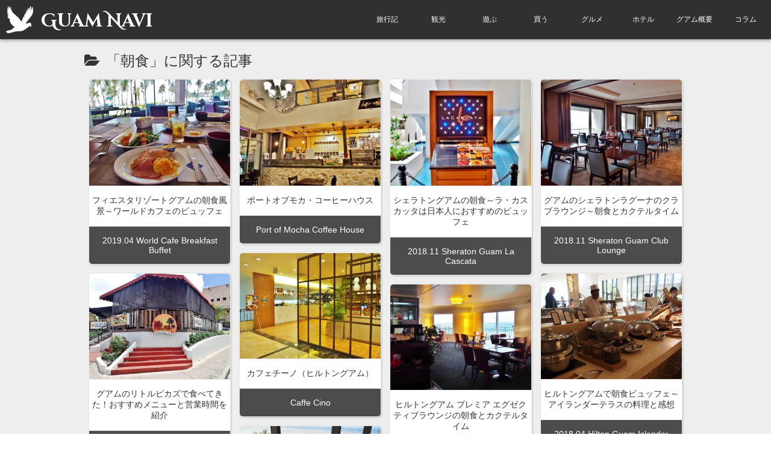

--- FILE ---
content_type: text/html; charset=UTF-8
request_url: https://guam-navi.jp/tag/breakfast/
body_size: 12163
content:
<!DOCTYPE html><html lang="ja"><head><meta charset="UTF-8"><meta name="viewport" content="width=device-width, initial-scale=1.0"><link href='https://fonts.googleapis.com/css?family=Cinzel+Decorative:400,700' rel='stylesheet' type='text/css'><link href="https://maxcdn.bootstrapcdn.com/font-awesome/4.7.0/css/font-awesome.min.css" rel="stylesheet"><link rel="stylesheet" href="https://guam-navi.jp/wp-content/cache/autoptimize/css/autoptimize_single_6fba07307ebb448fb8ed89f2ac1451de.css"><link rel="stylesheet" href="https://guam-navi.jp/wp-content/cache/autoptimize/css/autoptimize_single_cdb8a3fe28063f157a647ab1658001cf.css">  <script defer type="text/javascript" src="https://ajax.googleapis.com/ajax/libs/jquery/1.6.2/jquery.min.js"></script> <script defer type="text/javascript" src="https://guam-navi.jp/wp-content/cache/autoptimize/js/autoptimize_single_ff8f59c37f5a7f6fb20b4dd530861b5b.js"></script> 
 <script>(function(i,s,o,g,r,a,m){i['GoogleAnalyticsObject']=r;i[r]=i[r]||function(){
  (i[r].q=i[r].q||[]).push(arguments)},i[r].l=1*new Date();a=s.createElement(o),
  m=s.getElementsByTagName(o)[0];a.async=1;a.src=g;m.parentNode.insertBefore(a,m)
  })(window,document,'script','https://www.google-analytics.com/analytics.js','ga');

  ga('create', 'UA-76885517-1', 'auto');
  ga('send', 'pageview');</script> <title>朝食 | Guam Navi</title><meta name="robots" content="max-image-preview:large" /><link rel="canonical" href="https://guam-navi.jp/tag/breakfast/" /><meta name="generator" content="All in One SEO (AIOSEO) 4.6.1.1" /><meta name="google" content="nositelinkssearchbox" /><link rel='dns-prefetch' href='//stats.wp.com' /><link rel="alternate" type="application/rss+xml" title="Guam Navi &raquo; フィード" href="https://guam-navi.jp/feed/" /><link rel="alternate" type="application/rss+xml" title="Guam Navi &raquo; コメントフィード" href="https://guam-navi.jp/comments/feed/" /><link rel="alternate" type="application/rss+xml" title="Guam Navi &raquo; 朝食 タグのフィード" href="https://guam-navi.jp/tag/breakfast/feed/" /> <script defer src="[data-uri]"></script> <style id='wp-emoji-styles-inline-css' type='text/css'>img.wp-smiley, img.emoji {
		display: inline !important;
		border: none !important;
		box-shadow: none !important;
		height: 1em !important;
		width: 1em !important;
		margin: 0 0.07em !important;
		vertical-align: -0.1em !important;
		background: none !important;
		padding: 0 !important;
	}</style><link rel='stylesheet' id='wp-block-library-css' href='https://guam-navi.jp/wp-includes/css/dist/block-library/style.min.css?ver=6.5.7' type='text/css' media='all' /><style id='wp-block-library-inline-css' type='text/css'>.has-text-align-justify{text-align:justify;}</style><link rel='stylesheet' id='mediaelement-css' href='https://guam-navi.jp/wp-includes/js/mediaelement/mediaelementplayer-legacy.min.css?ver=4.2.17' type='text/css' media='all' /><link rel='stylesheet' id='wp-mediaelement-css' href='https://guam-navi.jp/wp-includes/js/mediaelement/wp-mediaelement.min.css?ver=6.5.7' type='text/css' media='all' /><style id='jetpack-sharing-buttons-style-inline-css' type='text/css'>.jetpack-sharing-buttons__services-list{display:flex;flex-direction:row;flex-wrap:wrap;gap:0;list-style-type:none;margin:5px;padding:0}.jetpack-sharing-buttons__services-list.has-small-icon-size{font-size:12px}.jetpack-sharing-buttons__services-list.has-normal-icon-size{font-size:16px}.jetpack-sharing-buttons__services-list.has-large-icon-size{font-size:24px}.jetpack-sharing-buttons__services-list.has-huge-icon-size{font-size:36px}@media print{.jetpack-sharing-buttons__services-list{display:none!important}}.editor-styles-wrapper .wp-block-jetpack-sharing-buttons{gap:0;padding-inline-start:0}ul.jetpack-sharing-buttons__services-list.has-background{padding:1.25em 2.375em}</style><style id='classic-theme-styles-inline-css' type='text/css'>/*! This file is auto-generated */
.wp-block-button__link{color:#fff;background-color:#32373c;border-radius:9999px;box-shadow:none;text-decoration:none;padding:calc(.667em + 2px) calc(1.333em + 2px);font-size:1.125em}.wp-block-file__button{background:#32373c;color:#fff;text-decoration:none}</style><style id='global-styles-inline-css' type='text/css'>body{--wp--preset--color--black: #000000;--wp--preset--color--cyan-bluish-gray: #abb8c3;--wp--preset--color--white: #ffffff;--wp--preset--color--pale-pink: #f78da7;--wp--preset--color--vivid-red: #cf2e2e;--wp--preset--color--luminous-vivid-orange: #ff6900;--wp--preset--color--luminous-vivid-amber: #fcb900;--wp--preset--color--light-green-cyan: #7bdcb5;--wp--preset--color--vivid-green-cyan: #00d084;--wp--preset--color--pale-cyan-blue: #8ed1fc;--wp--preset--color--vivid-cyan-blue: #0693e3;--wp--preset--color--vivid-purple: #9b51e0;--wp--preset--gradient--vivid-cyan-blue-to-vivid-purple: linear-gradient(135deg,rgba(6,147,227,1) 0%,rgb(155,81,224) 100%);--wp--preset--gradient--light-green-cyan-to-vivid-green-cyan: linear-gradient(135deg,rgb(122,220,180) 0%,rgb(0,208,130) 100%);--wp--preset--gradient--luminous-vivid-amber-to-luminous-vivid-orange: linear-gradient(135deg,rgba(252,185,0,1) 0%,rgba(255,105,0,1) 100%);--wp--preset--gradient--luminous-vivid-orange-to-vivid-red: linear-gradient(135deg,rgba(255,105,0,1) 0%,rgb(207,46,46) 100%);--wp--preset--gradient--very-light-gray-to-cyan-bluish-gray: linear-gradient(135deg,rgb(238,238,238) 0%,rgb(169,184,195) 100%);--wp--preset--gradient--cool-to-warm-spectrum: linear-gradient(135deg,rgb(74,234,220) 0%,rgb(151,120,209) 20%,rgb(207,42,186) 40%,rgb(238,44,130) 60%,rgb(251,105,98) 80%,rgb(254,248,76) 100%);--wp--preset--gradient--blush-light-purple: linear-gradient(135deg,rgb(255,206,236) 0%,rgb(152,150,240) 100%);--wp--preset--gradient--blush-bordeaux: linear-gradient(135deg,rgb(254,205,165) 0%,rgb(254,45,45) 50%,rgb(107,0,62) 100%);--wp--preset--gradient--luminous-dusk: linear-gradient(135deg,rgb(255,203,112) 0%,rgb(199,81,192) 50%,rgb(65,88,208) 100%);--wp--preset--gradient--pale-ocean: linear-gradient(135deg,rgb(255,245,203) 0%,rgb(182,227,212) 50%,rgb(51,167,181) 100%);--wp--preset--gradient--electric-grass: linear-gradient(135deg,rgb(202,248,128) 0%,rgb(113,206,126) 100%);--wp--preset--gradient--midnight: linear-gradient(135deg,rgb(2,3,129) 0%,rgb(40,116,252) 100%);--wp--preset--font-size--small: 13px;--wp--preset--font-size--medium: 20px;--wp--preset--font-size--large: 36px;--wp--preset--font-size--x-large: 42px;--wp--preset--spacing--20: 0.44rem;--wp--preset--spacing--30: 0.67rem;--wp--preset--spacing--40: 1rem;--wp--preset--spacing--50: 1.5rem;--wp--preset--spacing--60: 2.25rem;--wp--preset--spacing--70: 3.38rem;--wp--preset--spacing--80: 5.06rem;--wp--preset--shadow--natural: 6px 6px 9px rgba(0, 0, 0, 0.2);--wp--preset--shadow--deep: 12px 12px 50px rgba(0, 0, 0, 0.4);--wp--preset--shadow--sharp: 6px 6px 0px rgba(0, 0, 0, 0.2);--wp--preset--shadow--outlined: 6px 6px 0px -3px rgba(255, 255, 255, 1), 6px 6px rgba(0, 0, 0, 1);--wp--preset--shadow--crisp: 6px 6px 0px rgba(0, 0, 0, 1);}:where(.is-layout-flex){gap: 0.5em;}:where(.is-layout-grid){gap: 0.5em;}body .is-layout-flex{display: flex;}body .is-layout-flex{flex-wrap: wrap;align-items: center;}body .is-layout-flex > *{margin: 0;}body .is-layout-grid{display: grid;}body .is-layout-grid > *{margin: 0;}:where(.wp-block-columns.is-layout-flex){gap: 2em;}:where(.wp-block-columns.is-layout-grid){gap: 2em;}:where(.wp-block-post-template.is-layout-flex){gap: 1.25em;}:where(.wp-block-post-template.is-layout-grid){gap: 1.25em;}.has-black-color{color: var(--wp--preset--color--black) !important;}.has-cyan-bluish-gray-color{color: var(--wp--preset--color--cyan-bluish-gray) !important;}.has-white-color{color: var(--wp--preset--color--white) !important;}.has-pale-pink-color{color: var(--wp--preset--color--pale-pink) !important;}.has-vivid-red-color{color: var(--wp--preset--color--vivid-red) !important;}.has-luminous-vivid-orange-color{color: var(--wp--preset--color--luminous-vivid-orange) !important;}.has-luminous-vivid-amber-color{color: var(--wp--preset--color--luminous-vivid-amber) !important;}.has-light-green-cyan-color{color: var(--wp--preset--color--light-green-cyan) !important;}.has-vivid-green-cyan-color{color: var(--wp--preset--color--vivid-green-cyan) !important;}.has-pale-cyan-blue-color{color: var(--wp--preset--color--pale-cyan-blue) !important;}.has-vivid-cyan-blue-color{color: var(--wp--preset--color--vivid-cyan-blue) !important;}.has-vivid-purple-color{color: var(--wp--preset--color--vivid-purple) !important;}.has-black-background-color{background-color: var(--wp--preset--color--black) !important;}.has-cyan-bluish-gray-background-color{background-color: var(--wp--preset--color--cyan-bluish-gray) !important;}.has-white-background-color{background-color: var(--wp--preset--color--white) !important;}.has-pale-pink-background-color{background-color: var(--wp--preset--color--pale-pink) !important;}.has-vivid-red-background-color{background-color: var(--wp--preset--color--vivid-red) !important;}.has-luminous-vivid-orange-background-color{background-color: var(--wp--preset--color--luminous-vivid-orange) !important;}.has-luminous-vivid-amber-background-color{background-color: var(--wp--preset--color--luminous-vivid-amber) !important;}.has-light-green-cyan-background-color{background-color: var(--wp--preset--color--light-green-cyan) !important;}.has-vivid-green-cyan-background-color{background-color: var(--wp--preset--color--vivid-green-cyan) !important;}.has-pale-cyan-blue-background-color{background-color: var(--wp--preset--color--pale-cyan-blue) !important;}.has-vivid-cyan-blue-background-color{background-color: var(--wp--preset--color--vivid-cyan-blue) !important;}.has-vivid-purple-background-color{background-color: var(--wp--preset--color--vivid-purple) !important;}.has-black-border-color{border-color: var(--wp--preset--color--black) !important;}.has-cyan-bluish-gray-border-color{border-color: var(--wp--preset--color--cyan-bluish-gray) !important;}.has-white-border-color{border-color: var(--wp--preset--color--white) !important;}.has-pale-pink-border-color{border-color: var(--wp--preset--color--pale-pink) !important;}.has-vivid-red-border-color{border-color: var(--wp--preset--color--vivid-red) !important;}.has-luminous-vivid-orange-border-color{border-color: var(--wp--preset--color--luminous-vivid-orange) !important;}.has-luminous-vivid-amber-border-color{border-color: var(--wp--preset--color--luminous-vivid-amber) !important;}.has-light-green-cyan-border-color{border-color: var(--wp--preset--color--light-green-cyan) !important;}.has-vivid-green-cyan-border-color{border-color: var(--wp--preset--color--vivid-green-cyan) !important;}.has-pale-cyan-blue-border-color{border-color: var(--wp--preset--color--pale-cyan-blue) !important;}.has-vivid-cyan-blue-border-color{border-color: var(--wp--preset--color--vivid-cyan-blue) !important;}.has-vivid-purple-border-color{border-color: var(--wp--preset--color--vivid-purple) !important;}.has-vivid-cyan-blue-to-vivid-purple-gradient-background{background: var(--wp--preset--gradient--vivid-cyan-blue-to-vivid-purple) !important;}.has-light-green-cyan-to-vivid-green-cyan-gradient-background{background: var(--wp--preset--gradient--light-green-cyan-to-vivid-green-cyan) !important;}.has-luminous-vivid-amber-to-luminous-vivid-orange-gradient-background{background: var(--wp--preset--gradient--luminous-vivid-amber-to-luminous-vivid-orange) !important;}.has-luminous-vivid-orange-to-vivid-red-gradient-background{background: var(--wp--preset--gradient--luminous-vivid-orange-to-vivid-red) !important;}.has-very-light-gray-to-cyan-bluish-gray-gradient-background{background: var(--wp--preset--gradient--very-light-gray-to-cyan-bluish-gray) !important;}.has-cool-to-warm-spectrum-gradient-background{background: var(--wp--preset--gradient--cool-to-warm-spectrum) !important;}.has-blush-light-purple-gradient-background{background: var(--wp--preset--gradient--blush-light-purple) !important;}.has-blush-bordeaux-gradient-background{background: var(--wp--preset--gradient--blush-bordeaux) !important;}.has-luminous-dusk-gradient-background{background: var(--wp--preset--gradient--luminous-dusk) !important;}.has-pale-ocean-gradient-background{background: var(--wp--preset--gradient--pale-ocean) !important;}.has-electric-grass-gradient-background{background: var(--wp--preset--gradient--electric-grass) !important;}.has-midnight-gradient-background{background: var(--wp--preset--gradient--midnight) !important;}.has-small-font-size{font-size: var(--wp--preset--font-size--small) !important;}.has-medium-font-size{font-size: var(--wp--preset--font-size--medium) !important;}.has-large-font-size{font-size: var(--wp--preset--font-size--large) !important;}.has-x-large-font-size{font-size: var(--wp--preset--font-size--x-large) !important;}
.wp-block-navigation a:where(:not(.wp-element-button)){color: inherit;}
:where(.wp-block-post-template.is-layout-flex){gap: 1.25em;}:where(.wp-block-post-template.is-layout-grid){gap: 1.25em;}
:where(.wp-block-columns.is-layout-flex){gap: 2em;}:where(.wp-block-columns.is-layout-grid){gap: 2em;}
.wp-block-pullquote{font-size: 1.5em;line-height: 1.6;}</style><link rel='stylesheet' id='contact-form-7-css' href='https://guam-navi.jp/wp-content/cache/autoptimize/css/autoptimize_single_3fd2afa98866679439097f4ab102fe0a.css?ver=5.9.3' type='text/css' media='all' /> <script defer type="text/javascript" src="https://guam-navi.jp/wp-includes/js/jquery/jquery.min.js?ver=3.7.1" id="jquery-core-js"></script> <script defer type="text/javascript" src="https://guam-navi.jp/wp-includes/js/jquery/jquery-migrate.min.js?ver=3.4.1" id="jquery-migrate-js"></script> <script defer type="text/javascript" src="https://guam-navi.jp/wp-includes/js/imagesloaded.min.js?ver=5.0.0" id="imagesloaded-js"></script> <script defer type="text/javascript" src="https://guam-navi.jp/wp-includes/js/masonry.min.js?ver=4.2.2" id="masonry-js"></script> <script defer type="text/javascript" src="https://guam-navi.jp/wp-includes/js/jquery/jquery.masonry.min.js?ver=3.1.2b" id="jquery-masonry-js"></script> <script defer type="text/javascript" src="https://guam-navi.jp/wp-content/cache/autoptimize/js/autoptimize_single_6ab41bf5bcf11040fbc269108913eac6.js?ver=6.5.7" id="item-js"></script> <link rel="https://api.w.org/" href="https://guam-navi.jp/wp-json/" /><link rel="alternate" type="application/json" href="https://guam-navi.jp/wp-json/wp/v2/tags/36" /><link rel="EditURI" type="application/rsd+xml" title="RSD" href="https://guam-navi.jp/xmlrpc.php?rsd" /><meta name="generator" content="WordPress 6.5.7" /><style>img#wpstats{display:none}</style><style type="text/css">.broken_link, a.broken_link {
	text-decoration: line-through;
}</style><link rel="icon" href="https://guam-navi.jp/wp-content/uploads/2016/02/cropped-icon-1-32x32.png" sizes="32x32" /><link rel="icon" href="https://guam-navi.jp/wp-content/uploads/2016/02/cropped-icon-1-192x192.png" sizes="192x192" /><link rel="apple-touch-icon" href="https://guam-navi.jp/wp-content/uploads/2016/02/cropped-icon-1-180x180.png" /><meta name="msapplication-TileImage" content="https://guam-navi.jp/wp-content/uploads/2016/02/cropped-icon-1-270x270.png" /><meta property='og:locale' content='ja_JP'><meta property='fb:admins' content='1041921439183272'><meta property='og:type' content='blog'><meta property='og:title' content='Guam Navi'><meta property='og:url' content='https://guam-navi.jp'><meta property='og:description' content='グアムポータルサイト'><meta property='og:site_name' content='Guam Navi'><meta property="og:image" content="https://guam-navi.jp/wp-content/themes/guamnavi/images/notimage700.png"><meta name="twitter:site" content="@guamnavi"><meta name="twitter:card" content="summary"></head><body class="archive tag tag-breakfast tag-36"><header class="header" id="wrap"><div class="title-container"><div class="site"><h1><a href="https://guam-navi.jp"> <noscript><img src="https://guam-navi.jp/wp-content/themes/guamnavi/images/logo-white.png" width="45" height="45" alt="ロゴマークの写真"></noscript><img class="lazyload" src='data:image/svg+xml,%3Csvg%20xmlns=%22http://www.w3.org/2000/svg%22%20viewBox=%220%200%2045%2045%22%3E%3C/svg%3E' data-src="https://guam-navi.jp/wp-content/themes/guamnavi/images/logo-white.png" width="45" height="45" alt="ロゴマークの写真"> Guam Navi</a></h1></div></div><div class="nav-container" id="nav-drawer"> <input id="nav-input" type="checkbox" class="nav-unshown"> <label id="nav-open" for="nav-input"><span class="fa fa-bars"></span></label> <label class="nav-unshown" id="nav-close" for="nav-input"></label><div id="nav-content"><nav class="menu"><ul class="dropmenu"><li><a href="https://guam-navi.jp/category/travels/">旅行記</a></li><li><a href="https://guam-navi.jp/category/tourism/">観光</a></li><li><a href="https://guam-navi.jp/category/play/">遊ぶ</a><ul><li><a href="https://guam-navi.jp/category/play/beach/">ビーチ</a></li><li><a href="https://guam-navi.jp/category/play/leisure/">レジャー</a></li><li><a href="https://guam-navi.jp/category/play/night-show/">ナイトショー</a></li><li><a href="https://guam-navi.jp/category/play/spa/">スパ</a></li></ul></li><li><a href="https://guam-navi.jp/category/shopping/">買う</a><ul><li><a href="https://guam-navi.jp/category/shopping/shop/">ショップ</a></li><li><a href="https://guam-navi.jp/category/shopping/brand/">ブランド</a></li></ul></li><li><a href="https://guam-navi.jp/category/gourmet/">グルメ</a></li><li><a href="https://guam-navi.jp/category/hotel/">ホテル</a></li><li><a href="https://guam-navi.jp/category/guaminfo/">グアム概要</a></li><li><a href="https://guam-navi.jp/category/column/">コラム</a></li></ul></nav></div></div></header><div class="figure"></div><div id="container"><div class="sub-header wrapper-np"><h1><i class="fa fa-folder-open"></i>「朝食」に関する記事</h1></div><div id="content" class="clearfix wrapper-np"><article class="item post-2404 post type-post status-publish format-standard has-post-thumbnail hentry category-travels tag-168 tag-fiesta-resort tag-hotel-buffet tag-breakfast"> <a class="item-image" href="https://guam-navi.jp/fiesta-worldcafe/"> <img width="400" height="300" src="https://guam-navi.jp/wp-content/uploads/2019/05/fiesta-worldcafe-400x300.jpg" class="attachment-category size-category wp-post-image" alt="フィエスタリゾートグアムの朝食" decoding="async" fetchpriority="high" srcset="https://guam-navi.jp/wp-content/uploads/2019/05/fiesta-worldcafe-400x300.jpg 400w, https://guam-navi.jp/wp-content/uploads/2019/05/fiesta-worldcafe-300x225.jpg 300w, https://guam-navi.jp/wp-content/uploads/2019/05/fiesta-worldcafe-768x576.jpg 768w, https://guam-navi.jp/wp-content/uploads/2019/05/fiesta-worldcafe-700x525.jpg 700w, https://guam-navi.jp/wp-content/uploads/2019/05/fiesta-worldcafe-600x450.jpg 600w, https://guam-navi.jp/wp-content/uploads/2019/05/fiesta-worldcafe-100x75.jpg 100w, https://guam-navi.jp/wp-content/uploads/2019/05/fiesta-worldcafe.jpg 1000w" sizes="(max-width: 400px) 100vw, 400px" /><div class="item-detail"><h1 class="item-title">フィエスタリゾートグアムの朝食風景～ワールドカフェのビュッフェ</h1><p class="item-description">2019.04 World Cafe Breakfast Buffet</p></div> </a></article><article class="item post-2110 post type-post status-publish format-standard has-post-thumbnail hentry category-gourmet tag-gpo tag-agana-sc tag-cafe-sweets tag-micronesia-mall tag-breakfast"> <a class="item-image" href="https://guam-navi.jp/port-of-mocha/"> <noscript><img width="400" height="300" src="https://guam-navi.jp/wp-content/uploads/2019/01/port-of-mocha-400x300.jpg" class="attachment-category size-category wp-post-image" alt="グアムのポートオブモカ・コーヒーハウス" decoding="async" srcset="https://guam-navi.jp/wp-content/uploads/2019/01/port-of-mocha-400x300.jpg 400w, https://guam-navi.jp/wp-content/uploads/2019/01/port-of-mocha-300x225.jpg 300w, https://guam-navi.jp/wp-content/uploads/2019/01/port-of-mocha-768x576.jpg 768w, https://guam-navi.jp/wp-content/uploads/2019/01/port-of-mocha-700x525.jpg 700w, https://guam-navi.jp/wp-content/uploads/2019/01/port-of-mocha-600x450.jpg 600w, https://guam-navi.jp/wp-content/uploads/2019/01/port-of-mocha-100x75.jpg 100w, https://guam-navi.jp/wp-content/uploads/2019/01/port-of-mocha.jpg 1000w" sizes="(max-width: 400px) 100vw, 400px" /></noscript><img width="400" height="300" src='data:image/svg+xml,%3Csvg%20xmlns=%22http://www.w3.org/2000/svg%22%20viewBox=%220%200%20400%20300%22%3E%3C/svg%3E' data-src="https://guam-navi.jp/wp-content/uploads/2019/01/port-of-mocha-400x300.jpg" class="lazyload attachment-category size-category wp-post-image" alt="グアムのポートオブモカ・コーヒーハウス" decoding="async" data-srcset="https://guam-navi.jp/wp-content/uploads/2019/01/port-of-mocha-400x300.jpg 400w, https://guam-navi.jp/wp-content/uploads/2019/01/port-of-mocha-300x225.jpg 300w, https://guam-navi.jp/wp-content/uploads/2019/01/port-of-mocha-768x576.jpg 768w, https://guam-navi.jp/wp-content/uploads/2019/01/port-of-mocha-700x525.jpg 700w, https://guam-navi.jp/wp-content/uploads/2019/01/port-of-mocha-600x450.jpg 600w, https://guam-navi.jp/wp-content/uploads/2019/01/port-of-mocha-100x75.jpg 100w, https://guam-navi.jp/wp-content/uploads/2019/01/port-of-mocha.jpg 1000w" data-sizes="(max-width: 400px) 100vw, 400px" /><div class="item-detail"><h1 class="item-title">ポートオブモカ・コーヒーハウス</h1><p class="item-description">Port of Mocha Coffee House</p></div> </a></article><article class="item post-2034 post type-post status-publish format-standard has-post-thumbnail hentry category-travels tag-travel2018 tag-sheraton tag-hotel-buffet tag-restaurant tag-breakfast"> <a class="item-image" href="https://guam-navi.jp/la-cascata/"> <noscript><img width="400" height="300" src="https://guam-navi.jp/wp-content/uploads/2018/12/la-cascata-400x300.jpg" class="attachment-category size-category wp-post-image" alt="シェラトングアムのラカスカッタ" decoding="async" srcset="https://guam-navi.jp/wp-content/uploads/2018/12/la-cascata-400x300.jpg 400w, https://guam-navi.jp/wp-content/uploads/2018/12/la-cascata-300x225.jpg 300w, https://guam-navi.jp/wp-content/uploads/2018/12/la-cascata-768x576.jpg 768w, https://guam-navi.jp/wp-content/uploads/2018/12/la-cascata-700x525.jpg 700w, https://guam-navi.jp/wp-content/uploads/2018/12/la-cascata-600x450.jpg 600w, https://guam-navi.jp/wp-content/uploads/2018/12/la-cascata-100x75.jpg 100w, https://guam-navi.jp/wp-content/uploads/2018/12/la-cascata.jpg 1000w" sizes="(max-width: 400px) 100vw, 400px" /></noscript><img width="400" height="300" src='data:image/svg+xml,%3Csvg%20xmlns=%22http://www.w3.org/2000/svg%22%20viewBox=%220%200%20400%20300%22%3E%3C/svg%3E' data-src="https://guam-navi.jp/wp-content/uploads/2018/12/la-cascata-400x300.jpg" class="lazyload attachment-category size-category wp-post-image" alt="シェラトングアムのラカスカッタ" decoding="async" data-srcset="https://guam-navi.jp/wp-content/uploads/2018/12/la-cascata-400x300.jpg 400w, https://guam-navi.jp/wp-content/uploads/2018/12/la-cascata-300x225.jpg 300w, https://guam-navi.jp/wp-content/uploads/2018/12/la-cascata-768x576.jpg 768w, https://guam-navi.jp/wp-content/uploads/2018/12/la-cascata-700x525.jpg 700w, https://guam-navi.jp/wp-content/uploads/2018/12/la-cascata-600x450.jpg 600w, https://guam-navi.jp/wp-content/uploads/2018/12/la-cascata-100x75.jpg 100w, https://guam-navi.jp/wp-content/uploads/2018/12/la-cascata.jpg 1000w" data-sizes="(max-width: 400px) 100vw, 400px" /><div class="item-detail"><h1 class="item-title">シェラトングアムの朝食～ラ・カスカッタは日本人におすすめのビュッフェ</h1><p class="item-description">2018.11 Sheraton Guam La Cascata</p></div> </a></article><article class="item post-2016 post type-post status-publish format-standard has-post-thumbnail hentry category-travels tag-travel2018 tag-sheraton tag-hotel-facilities tag-lounge tag-breakfast"> <a class="item-image" href="https://guam-navi.jp/sheraton-club-lounge/"> <noscript><img width="400" height="300" src="https://guam-navi.jp/wp-content/uploads/2018/12/sheraton-club-lounge-400x300.jpg" class="attachment-category size-category wp-post-image" alt="シェラトングアムのクラブラウンジ" decoding="async" srcset="https://guam-navi.jp/wp-content/uploads/2018/12/sheraton-club-lounge-400x300.jpg 400w, https://guam-navi.jp/wp-content/uploads/2018/12/sheraton-club-lounge-300x225.jpg 300w, https://guam-navi.jp/wp-content/uploads/2018/12/sheraton-club-lounge-768x576.jpg 768w, https://guam-navi.jp/wp-content/uploads/2018/12/sheraton-club-lounge-700x525.jpg 700w, https://guam-navi.jp/wp-content/uploads/2018/12/sheraton-club-lounge-600x450.jpg 600w, https://guam-navi.jp/wp-content/uploads/2018/12/sheraton-club-lounge-100x75.jpg 100w, https://guam-navi.jp/wp-content/uploads/2018/12/sheraton-club-lounge.jpg 1000w" sizes="(max-width: 400px) 100vw, 400px" /></noscript><img width="400" height="300" src='data:image/svg+xml,%3Csvg%20xmlns=%22http://www.w3.org/2000/svg%22%20viewBox=%220%200%20400%20300%22%3E%3C/svg%3E' data-src="https://guam-navi.jp/wp-content/uploads/2018/12/sheraton-club-lounge-400x300.jpg" class="lazyload attachment-category size-category wp-post-image" alt="シェラトングアムのクラブラウンジ" decoding="async" data-srcset="https://guam-navi.jp/wp-content/uploads/2018/12/sheraton-club-lounge-400x300.jpg 400w, https://guam-navi.jp/wp-content/uploads/2018/12/sheraton-club-lounge-300x225.jpg 300w, https://guam-navi.jp/wp-content/uploads/2018/12/sheraton-club-lounge-768x576.jpg 768w, https://guam-navi.jp/wp-content/uploads/2018/12/sheraton-club-lounge-700x525.jpg 700w, https://guam-navi.jp/wp-content/uploads/2018/12/sheraton-club-lounge-600x450.jpg 600w, https://guam-navi.jp/wp-content/uploads/2018/12/sheraton-club-lounge-100x75.jpg 100w, https://guam-navi.jp/wp-content/uploads/2018/12/sheraton-club-lounge.jpg 1000w" data-sizes="(max-width: 400px) 100vw, 400px" /><div class="item-detail"><h1 class="item-title">グアムのシェラトンラグーナのクラブラウンジ～朝食とカクテルタイム</h1><p class="item-description">2018.11 Sheraton Guam Club Lounge</p></div> </a></article><article class="item post-1785 post type-post status-publish format-standard has-post-thumbnail hentry category-gourmet tag-cafe-sweets tag-hilton tag-lunch tag-breakfast"> <a class="item-image" href="https://guam-navi.jp/caffe-cino/"> <noscript><img width="400" height="300" src="https://guam-navi.jp/wp-content/uploads/2018/05/cafffe-cino-400x300.jpg" class="attachment-category size-category wp-post-image" alt="カフェチーノ（ヒルトングアム）" decoding="async" srcset="https://guam-navi.jp/wp-content/uploads/2018/05/cafffe-cino-400x300.jpg 400w, https://guam-navi.jp/wp-content/uploads/2018/05/cafffe-cino-300x224.jpg 300w, https://guam-navi.jp/wp-content/uploads/2018/05/cafffe-cino-700x525.jpg 700w, https://guam-navi.jp/wp-content/uploads/2018/05/cafffe-cino-600x450.jpg 600w, https://guam-navi.jp/wp-content/uploads/2018/05/cafffe-cino-100x75.jpg 100w" sizes="(max-width: 400px) 100vw, 400px" /></noscript><img width="400" height="300" src='data:image/svg+xml,%3Csvg%20xmlns=%22http://www.w3.org/2000/svg%22%20viewBox=%220%200%20400%20300%22%3E%3C/svg%3E' data-src="https://guam-navi.jp/wp-content/uploads/2018/05/cafffe-cino-400x300.jpg" class="lazyload attachment-category size-category wp-post-image" alt="カフェチーノ（ヒルトングアム）" decoding="async" data-srcset="https://guam-navi.jp/wp-content/uploads/2018/05/cafffe-cino-400x300.jpg 400w, https://guam-navi.jp/wp-content/uploads/2018/05/cafffe-cino-300x224.jpg 300w, https://guam-navi.jp/wp-content/uploads/2018/05/cafffe-cino-700x525.jpg 700w, https://guam-navi.jp/wp-content/uploads/2018/05/cafffe-cino-600x450.jpg 600w, https://guam-navi.jp/wp-content/uploads/2018/05/cafffe-cino-100x75.jpg 100w" data-sizes="(max-width: 400px) 100vw, 400px" /><div class="item-detail"><h1 class="item-title">カフェチーノ（ヒルトングアム）</h1><p class="item-description">Caffe Cino</p></div> </a></article><article class="item post-1713 post type-post status-publish format-standard has-post-thumbnail hentry category-travels tag-travel2018 tag-tumon tag-lunch tag-restaurant tag-breakfast"> <a class="item-image" href="https://guam-navi.jp/little-pikas-lunch/"> <noscript><img width="400" height="300" src="https://guam-navi.jp/wp-content/uploads/2018/05/little-pikas-400x300.jpg" class="attachment-category size-category wp-post-image" alt="リトルピカズカフェ・グアム" decoding="async" srcset="https://guam-navi.jp/wp-content/uploads/2018/05/little-pikas-400x300.jpg 400w, https://guam-navi.jp/wp-content/uploads/2018/05/little-pikas-300x225.jpg 300w, https://guam-navi.jp/wp-content/uploads/2018/05/little-pikas-768x575.jpg 768w, https://guam-navi.jp/wp-content/uploads/2018/05/little-pikas-700x525.jpg 700w, https://guam-navi.jp/wp-content/uploads/2018/05/little-pikas-600x450.jpg 600w, https://guam-navi.jp/wp-content/uploads/2018/05/little-pikas-100x75.jpg 100w, https://guam-navi.jp/wp-content/uploads/2018/05/little-pikas.jpg 1000w" sizes="(max-width: 400px) 100vw, 400px" /></noscript><img width="400" height="300" src='data:image/svg+xml,%3Csvg%20xmlns=%22http://www.w3.org/2000/svg%22%20viewBox=%220%200%20400%20300%22%3E%3C/svg%3E' data-src="https://guam-navi.jp/wp-content/uploads/2018/05/little-pikas-400x300.jpg" class="lazyload attachment-category size-category wp-post-image" alt="リトルピカズカフェ・グアム" decoding="async" data-srcset="https://guam-navi.jp/wp-content/uploads/2018/05/little-pikas-400x300.jpg 400w, https://guam-navi.jp/wp-content/uploads/2018/05/little-pikas-300x225.jpg 300w, https://guam-navi.jp/wp-content/uploads/2018/05/little-pikas-768x575.jpg 768w, https://guam-navi.jp/wp-content/uploads/2018/05/little-pikas-700x525.jpg 700w, https://guam-navi.jp/wp-content/uploads/2018/05/little-pikas-600x450.jpg 600w, https://guam-navi.jp/wp-content/uploads/2018/05/little-pikas-100x75.jpg 100w, https://guam-navi.jp/wp-content/uploads/2018/05/little-pikas.jpg 1000w" data-sizes="(max-width: 400px) 100vw, 400px" /><div class="item-detail"><h1 class="item-title">グアムのリトルピカズで食べてきた！おすすめメニューと営業時間を紹介</h1><p class="item-description">2018.04 Little Pika's Menu</p></div> </a></article><article class="item post-1679 post type-post status-publish format-standard has-post-thumbnail hentry category-travels tag-travel2018 tag-hilton tag-hotel-buffet tag-restaurant tag-breakfast"> <a class="item-image" href="https://guam-navi.jp/hilton-guam-islander-terrace/"> <noscript><img width="400" height="300" src="https://guam-navi.jp/wp-content/uploads/2018/04/islander-terrace-400x300.jpg" class="attachment-category size-category wp-post-image" alt="ヒルトングアムのアイランダーテラス" decoding="async" srcset="https://guam-navi.jp/wp-content/uploads/2018/04/islander-terrace-400x300.jpg 400w, https://guam-navi.jp/wp-content/uploads/2018/04/islander-terrace-300x225.jpg 300w, https://guam-navi.jp/wp-content/uploads/2018/04/islander-terrace-768x575.jpg 768w, https://guam-navi.jp/wp-content/uploads/2018/04/islander-terrace-700x525.jpg 700w, https://guam-navi.jp/wp-content/uploads/2018/04/islander-terrace-600x450.jpg 600w, https://guam-navi.jp/wp-content/uploads/2018/04/islander-terrace-100x75.jpg 100w, https://guam-navi.jp/wp-content/uploads/2018/04/islander-terrace.jpg 1000w" sizes="(max-width: 400px) 100vw, 400px" /></noscript><img width="400" height="300" src='data:image/svg+xml,%3Csvg%20xmlns=%22http://www.w3.org/2000/svg%22%20viewBox=%220%200%20400%20300%22%3E%3C/svg%3E' data-src="https://guam-navi.jp/wp-content/uploads/2018/04/islander-terrace-400x300.jpg" class="lazyload attachment-category size-category wp-post-image" alt="ヒルトングアムのアイランダーテラス" decoding="async" data-srcset="https://guam-navi.jp/wp-content/uploads/2018/04/islander-terrace-400x300.jpg 400w, https://guam-navi.jp/wp-content/uploads/2018/04/islander-terrace-300x225.jpg 300w, https://guam-navi.jp/wp-content/uploads/2018/04/islander-terrace-768x575.jpg 768w, https://guam-navi.jp/wp-content/uploads/2018/04/islander-terrace-700x525.jpg 700w, https://guam-navi.jp/wp-content/uploads/2018/04/islander-terrace-600x450.jpg 600w, https://guam-navi.jp/wp-content/uploads/2018/04/islander-terrace-100x75.jpg 100w, https://guam-navi.jp/wp-content/uploads/2018/04/islander-terrace.jpg 1000w" data-sizes="(max-width: 400px) 100vw, 400px" /><div class="item-detail"><h1 class="item-title">ヒルトングアムで朝食ビュッフェ～アイランダーテラスの料理と感想</h1><p class="item-description">2018.04 Hilton Guam Islander Terrace</p></div> </a></article><article class="item post-1666 post type-post status-publish format-standard has-post-thumbnail hentry category-travels tag-travel2018 tag-hilton tag-hotel-facilities tag-lounge tag-breakfast"> <a class="item-image" href="https://guam-navi.jp/hilton-guam-executive-lounge/"> <noscript><img width="400" height="300" src="https://guam-navi.jp/wp-content/uploads/2018/04/executive-lounge-400x300.jpg" class="attachment-category size-category wp-post-image" alt="ヒルトングアムのラウンジ" decoding="async" srcset="https://guam-navi.jp/wp-content/uploads/2018/04/executive-lounge-400x300.jpg 400w, https://guam-navi.jp/wp-content/uploads/2018/04/executive-lounge-300x225.jpg 300w, https://guam-navi.jp/wp-content/uploads/2018/04/executive-lounge-1024x767.jpg 1024w, https://guam-navi.jp/wp-content/uploads/2018/04/executive-lounge-768x575.jpg 768w, https://guam-navi.jp/wp-content/uploads/2018/04/executive-lounge-1536x1151.jpg 1536w, https://guam-navi.jp/wp-content/uploads/2018/04/executive-lounge-2048x1534.jpg 2048w, https://guam-navi.jp/wp-content/uploads/2018/04/executive-lounge-700x525.jpg 700w, https://guam-navi.jp/wp-content/uploads/2018/04/executive-lounge-600x450.jpg 600w, https://guam-navi.jp/wp-content/uploads/2018/04/executive-lounge-100x75.jpg 100w" sizes="(max-width: 400px) 100vw, 400px" /></noscript><img width="400" height="300" src='data:image/svg+xml,%3Csvg%20xmlns=%22http://www.w3.org/2000/svg%22%20viewBox=%220%200%20400%20300%22%3E%3C/svg%3E' data-src="https://guam-navi.jp/wp-content/uploads/2018/04/executive-lounge-400x300.jpg" class="lazyload attachment-category size-category wp-post-image" alt="ヒルトングアムのラウンジ" decoding="async" data-srcset="https://guam-navi.jp/wp-content/uploads/2018/04/executive-lounge-400x300.jpg 400w, https://guam-navi.jp/wp-content/uploads/2018/04/executive-lounge-300x225.jpg 300w, https://guam-navi.jp/wp-content/uploads/2018/04/executive-lounge-1024x767.jpg 1024w, https://guam-navi.jp/wp-content/uploads/2018/04/executive-lounge-768x575.jpg 768w, https://guam-navi.jp/wp-content/uploads/2018/04/executive-lounge-1536x1151.jpg 1536w, https://guam-navi.jp/wp-content/uploads/2018/04/executive-lounge-2048x1534.jpg 2048w, https://guam-navi.jp/wp-content/uploads/2018/04/executive-lounge-700x525.jpg 700w, https://guam-navi.jp/wp-content/uploads/2018/04/executive-lounge-600x450.jpg 600w, https://guam-navi.jp/wp-content/uploads/2018/04/executive-lounge-100x75.jpg 100w" data-sizes="(max-width: 400px) 100vw, 400px" /><div class="item-detail"><h1 class="item-title">ヒルトングアム プレミア エグゼクティブラウンジの朝食とカクテルタイム</h1><p class="item-description">2018.04 Hilton Guam Executive Lounge</p></div> </a></article><article class="item post-1368 post type-post status-publish format-standard has-post-thumbnail hentry category-column tag-dinner tag-lunch tag-restaurant tag-breakfast"> <a class="item-image" href="https://guam-navi.jp/gourmet-restaurant/"> <noscript><img width="400" height="300" src="https://guam-navi.jp/wp-content/uploads/2017/10/guam-gourmet-1-400x300.jpg" class="attachment-category size-category wp-post-image" alt="グアムのホテルビュッフェ" decoding="async" srcset="https://guam-navi.jp/wp-content/uploads/2017/10/guam-gourmet-1-400x300.jpg 400w, https://guam-navi.jp/wp-content/uploads/2017/10/guam-gourmet-1-300x225.jpg 300w, https://guam-navi.jp/wp-content/uploads/2017/10/guam-gourmet-1.jpg 700w, https://guam-navi.jp/wp-content/uploads/2017/10/guam-gourmet-1-600x450.jpg 600w, https://guam-navi.jp/wp-content/uploads/2017/10/guam-gourmet-1-100x75.jpg 100w" sizes="(max-width: 400px) 100vw, 400px" /></noscript><img width="400" height="300" src='data:image/svg+xml,%3Csvg%20xmlns=%22http://www.w3.org/2000/svg%22%20viewBox=%220%200%20400%20300%22%3E%3C/svg%3E' data-src="https://guam-navi.jp/wp-content/uploads/2017/10/guam-gourmet-1-400x300.jpg" class="lazyload attachment-category size-category wp-post-image" alt="グアムのホテルビュッフェ" decoding="async" data-srcset="https://guam-navi.jp/wp-content/uploads/2017/10/guam-gourmet-1-400x300.jpg 400w, https://guam-navi.jp/wp-content/uploads/2017/10/guam-gourmet-1-300x225.jpg 300w, https://guam-navi.jp/wp-content/uploads/2017/10/guam-gourmet-1.jpg 700w, https://guam-navi.jp/wp-content/uploads/2017/10/guam-gourmet-1-600x450.jpg 600w, https://guam-navi.jp/wp-content/uploads/2017/10/guam-gourmet-1-100x75.jpg 100w" data-sizes="(max-width: 400px) 100vw, 400px" /><div class="item-detail"><h1 class="item-title">グアムグルメランキングおすすめベスト10！人気レストランを紹介</h1><p class="item-description">Guam Gourmet Restaurant Rankings Best10</p></div> </a></article><article class="item post-1031 post type-post status-publish format-standard has-post-thumbnail hentry category-travels tag-travel2017 tag-the-plaza tag-pancake tag-restaurant tag-breakfast"> <a class="item-image" href="https://guam-navi.jp/ihop-guam-tumon/"> <noscript><img width="400" height="300" src="https://guam-navi.jp/wp-content/uploads/2017/05/ihop-guam-tumon-400x300.jpg" class="attachment-category size-category wp-post-image" alt="" decoding="async" srcset="https://guam-navi.jp/wp-content/uploads/2017/05/ihop-guam-tumon-400x300.jpg 400w, https://guam-navi.jp/wp-content/uploads/2017/05/ihop-guam-tumon-300x225.jpg 300w, https://guam-navi.jp/wp-content/uploads/2017/05/ihop-guam-tumon.jpg 700w, https://guam-navi.jp/wp-content/uploads/2017/05/ihop-guam-tumon-600x450.jpg 600w, https://guam-navi.jp/wp-content/uploads/2017/05/ihop-guam-tumon-100x75.jpg 100w" sizes="(max-width: 400px) 100vw, 400px" /></noscript><img width="400" height="300" src='data:image/svg+xml,%3Csvg%20xmlns=%22http://www.w3.org/2000/svg%22%20viewBox=%220%200%20400%20300%22%3E%3C/svg%3E' data-src="https://guam-navi.jp/wp-content/uploads/2017/05/ihop-guam-tumon-400x300.jpg" class="lazyload attachment-category size-category wp-post-image" alt="" decoding="async" data-srcset="https://guam-navi.jp/wp-content/uploads/2017/05/ihop-guam-tumon-400x300.jpg 400w, https://guam-navi.jp/wp-content/uploads/2017/05/ihop-guam-tumon-300x225.jpg 300w, https://guam-navi.jp/wp-content/uploads/2017/05/ihop-guam-tumon.jpg 700w, https://guam-navi.jp/wp-content/uploads/2017/05/ihop-guam-tumon-600x450.jpg 600w, https://guam-navi.jp/wp-content/uploads/2017/05/ihop-guam-tumon-100x75.jpg 100w" data-sizes="(max-width: 400px) 100vw, 400px" /><div class="item-detail"><h1 class="item-title">グアムのアイホップ（IHOP）タモン店（2号店）でパンケーキタイム</h1><p class="item-description">2017.04 Ihop Guam Tumon Bay</p></div> </a></article><article class="item post-1028 post type-post status-publish format-standard has-post-thumbnail hentry category-travels tag-travel2017 tag-nikko-guam tag-hotel-facilities tag-lounge tag-breakfast"> <a class="item-image" href="https://guam-navi.jp/nikkoguam-premierlounge/"> <noscript><img width="400" height="300" src="https://guam-navi.jp/wp-content/uploads/2017/05/nikkoguam-premier-lounge-400x300.jpg" class="attachment-category size-category wp-post-image" alt="" decoding="async" srcset="https://guam-navi.jp/wp-content/uploads/2017/05/nikkoguam-premier-lounge-400x300.jpg 400w, https://guam-navi.jp/wp-content/uploads/2017/05/nikkoguam-premier-lounge-600x450.jpg 600w, https://guam-navi.jp/wp-content/uploads/2017/05/nikkoguam-premier-lounge-100x75.jpg 100w" sizes="(max-width: 400px) 100vw, 400px" /></noscript><img width="400" height="300" src='data:image/svg+xml,%3Csvg%20xmlns=%22http://www.w3.org/2000/svg%22%20viewBox=%220%200%20400%20300%22%3E%3C/svg%3E' data-src="https://guam-navi.jp/wp-content/uploads/2017/05/nikkoguam-premier-lounge-400x300.jpg" class="lazyload attachment-category size-category wp-post-image" alt="" decoding="async" data-srcset="https://guam-navi.jp/wp-content/uploads/2017/05/nikkoguam-premier-lounge-400x300.jpg 400w, https://guam-navi.jp/wp-content/uploads/2017/05/nikkoguam-premier-lounge-600x450.jpg 600w, https://guam-navi.jp/wp-content/uploads/2017/05/nikkoguam-premier-lounge-100x75.jpg 100w" data-sizes="(max-width: 400px) 100vw, 400px" /><div class="item-detail"><h1 class="item-title">ニッコーグアム・プレミアラウンジの朝食・食べ物・飲み物を紹介します</h1><p class="item-description">2017.04 Nikko Guam Premier Lounge</p></div> </a></article><article class="item post-1001 post type-post status-publish format-standard has-post-thumbnail hentry category-travels tag-travel2017 tag-dinner tag-nikko-guam tag-restaurant tag-japanese-food tag-breakfast"> <a class="item-image" href="https://guam-navi.jp/nikko-benkay/"> <noscript><img width="400" height="300" src="https://guam-navi.jp/wp-content/uploads/2017/04/benkay-400x300.jpg" class="attachment-category size-category wp-post-image" alt="" decoding="async" srcset="https://guam-navi.jp/wp-content/uploads/2017/04/benkay-400x300.jpg 400w, https://guam-navi.jp/wp-content/uploads/2017/04/benkay-300x224.jpg 300w, https://guam-navi.jp/wp-content/uploads/2017/04/benkay-600x450.jpg 600w, https://guam-navi.jp/wp-content/uploads/2017/04/benkay-100x75.jpg 100w, https://guam-navi.jp/wp-content/uploads/2017/04/benkay.jpg 700w" sizes="(max-width: 400px) 100vw, 400px" /></noscript><img width="400" height="300" src='data:image/svg+xml,%3Csvg%20xmlns=%22http://www.w3.org/2000/svg%22%20viewBox=%220%200%20400%20300%22%3E%3C/svg%3E' data-src="https://guam-navi.jp/wp-content/uploads/2017/04/benkay-400x300.jpg" class="lazyload attachment-category size-category wp-post-image" alt="" decoding="async" data-srcset="https://guam-navi.jp/wp-content/uploads/2017/04/benkay-400x300.jpg 400w, https://guam-navi.jp/wp-content/uploads/2017/04/benkay-300x224.jpg 300w, https://guam-navi.jp/wp-content/uploads/2017/04/benkay-600x450.jpg 600w, https://guam-navi.jp/wp-content/uploads/2017/04/benkay-100x75.jpg 100w, https://guam-navi.jp/wp-content/uploads/2017/04/benkay.jpg 700w" data-sizes="(max-width: 400px) 100vw, 400px" /><div class="item-detail"><h1 class="item-title">ニッコーグアム「弁慶」の和食～朝食とディナーで行きました</h1><p class="item-description">2017.04 Nikko Guam Restaurant Benkay</p></div> </a></article><article class="item post-741 post type-post status-publish format-standard has-post-thumbnail hentry category-gourmet tag-bbq-show tag-breakfast"> <a class="item-image" href="https://guam-navi.jp/sails-bbq/"> <noscript><img width="400" height="300" src="https://guam-navi.jp/wp-content/uploads/2016/08/sails-bbq-400x300.jpg" class="attachment-category size-category wp-post-image" alt="" decoding="async" srcset="https://guam-navi.jp/wp-content/uploads/2016/08/sails-bbq-400x300.jpg 400w, https://guam-navi.jp/wp-content/uploads/2016/08/sails-bbq-300x225.jpg 300w, https://guam-navi.jp/wp-content/uploads/2016/08/sails-bbq.jpg 700w, https://guam-navi.jp/wp-content/uploads/2016/08/sails-bbq-600x450.jpg 600w, https://guam-navi.jp/wp-content/uploads/2016/08/sails-bbq-100x75.jpg 100w" sizes="(max-width: 400px) 100vw, 400px" /></noscript><img width="400" height="300" src='data:image/svg+xml,%3Csvg%20xmlns=%22http://www.w3.org/2000/svg%22%20viewBox=%220%200%20400%20300%22%3E%3C/svg%3E' data-src="https://guam-navi.jp/wp-content/uploads/2016/08/sails-bbq-400x300.jpg" class="lazyload attachment-category size-category wp-post-image" alt="" decoding="async" data-srcset="https://guam-navi.jp/wp-content/uploads/2016/08/sails-bbq-400x300.jpg 400w, https://guam-navi.jp/wp-content/uploads/2016/08/sails-bbq-300x225.jpg 300w, https://guam-navi.jp/wp-content/uploads/2016/08/sails-bbq.jpg 700w, https://guam-navi.jp/wp-content/uploads/2016/08/sails-bbq-600x450.jpg 600w, https://guam-navi.jp/wp-content/uploads/2016/08/sails-bbq-100x75.jpg 100w" data-sizes="(max-width: 400px) 100vw, 400px" /><div class="item-detail"><h1 class="item-title">セイルズバーベキュー</h1><p class="item-description">Sails BBQ</p></div> </a></article><article class="item post-664 post type-post status-publish format-standard has-post-thumbnail hentry category-gourmet tag-dusit-thani tag-hotel-buffet tag-restaurant tag-breakfast"> <a class="item-image" href="https://guam-navi.jp/aqua/"> <noscript><img width="400" height="300" src="https://guam-navi.jp/wp-content/uploads/2016/08/aqua-400x300.jpg" class="attachment-category size-category wp-post-image" alt="" decoding="async" srcset="https://guam-navi.jp/wp-content/uploads/2016/08/aqua-400x300.jpg 400w, https://guam-navi.jp/wp-content/uploads/2016/08/aqua-300x225.jpg 300w, https://guam-navi.jp/wp-content/uploads/2016/08/aqua.jpg 700w, https://guam-navi.jp/wp-content/uploads/2016/08/aqua-600x450.jpg 600w, https://guam-navi.jp/wp-content/uploads/2016/08/aqua-100x75.jpg 100w" sizes="(max-width: 400px) 100vw, 400px" /></noscript><img width="400" height="300" src='data:image/svg+xml,%3Csvg%20xmlns=%22http://www.w3.org/2000/svg%22%20viewBox=%220%200%20400%20300%22%3E%3C/svg%3E' data-src="https://guam-navi.jp/wp-content/uploads/2016/08/aqua-400x300.jpg" class="lazyload attachment-category size-category wp-post-image" alt="" decoding="async" data-srcset="https://guam-navi.jp/wp-content/uploads/2016/08/aqua-400x300.jpg 400w, https://guam-navi.jp/wp-content/uploads/2016/08/aqua-300x225.jpg 300w, https://guam-navi.jp/wp-content/uploads/2016/08/aqua.jpg 700w, https://guam-navi.jp/wp-content/uploads/2016/08/aqua-600x450.jpg 600w, https://guam-navi.jp/wp-content/uploads/2016/08/aqua-100x75.jpg 100w" data-sizes="(max-width: 400px) 100vw, 400px" /><div class="item-detail"><h1 class="item-title">アクア（デュシタニグアムリゾート）</h1><p class="item-description">Aqua</p></div> </a></article><article class="item post-340 post type-post status-publish format-standard has-post-thumbnail hentry category-gourmet tag-tumon tag-pancake tag-restaurant tag-breakfast"> <a class="item-image" href="https://guam-navi.jp/the-kracked-egg/"> <noscript><img width="400" height="300" src="https://guam-navi.jp/wp-content/uploads/2016/05/krackedegg-400x300.jpg" class="attachment-category size-category wp-post-image" alt="" decoding="async" srcset="https://guam-navi.jp/wp-content/uploads/2016/05/krackedegg-400x300.jpg 400w, https://guam-navi.jp/wp-content/uploads/2016/05/krackedegg-300x225.jpg 300w, https://guam-navi.jp/wp-content/uploads/2016/05/krackedegg.jpg 700w, https://guam-navi.jp/wp-content/uploads/2016/05/krackedegg-600x450.jpg 600w, https://guam-navi.jp/wp-content/uploads/2016/05/krackedegg-100x75.jpg 100w" sizes="(max-width: 400px) 100vw, 400px" /></noscript><img width="400" height="300" src='data:image/svg+xml,%3Csvg%20xmlns=%22http://www.w3.org/2000/svg%22%20viewBox=%220%200%20400%20300%22%3E%3C/svg%3E' data-src="https://guam-navi.jp/wp-content/uploads/2016/05/krackedegg-400x300.jpg" class="lazyload attachment-category size-category wp-post-image" alt="" decoding="async" data-srcset="https://guam-navi.jp/wp-content/uploads/2016/05/krackedegg-400x300.jpg 400w, https://guam-navi.jp/wp-content/uploads/2016/05/krackedegg-300x225.jpg 300w, https://guam-navi.jp/wp-content/uploads/2016/05/krackedegg.jpg 700w, https://guam-navi.jp/wp-content/uploads/2016/05/krackedegg-600x450.jpg 600w, https://guam-navi.jp/wp-content/uploads/2016/05/krackedegg-100x75.jpg 100w" data-sizes="(max-width: 400px) 100vw, 400px" /><div class="item-detail"><h1 class="item-title">ザ・クラックド・エッグ</h1><p class="item-description">the Kracked Egg</p></div> </a></article><article class="item post-320 post type-post status-publish format-standard has-post-thumbnail hentry category-gourmet tag-cafe-sweets tag-guam-reef tag-pancake tag-restaurant tag-breakfast"> <a class="item-image" href="https://guam-navi.jp/eggsnthings-guam/"> <noscript><img width="400" height="300" src="https://guam-navi.jp/wp-content/uploads/2016/05/eggsnthings-guam-400x300.jpg" class="attachment-category size-category wp-post-image" alt="" decoding="async" srcset="https://guam-navi.jp/wp-content/uploads/2016/05/eggsnthings-guam-400x300.jpg 400w, https://guam-navi.jp/wp-content/uploads/2016/05/eggsnthings-guam-300x225.jpg 300w, https://guam-navi.jp/wp-content/uploads/2016/05/eggsnthings-guam.jpg 700w, https://guam-navi.jp/wp-content/uploads/2016/05/eggsnthings-guam-600x450.jpg 600w, https://guam-navi.jp/wp-content/uploads/2016/05/eggsnthings-guam-100x75.jpg 100w" sizes="(max-width: 400px) 100vw, 400px" /></noscript><img width="400" height="300" src='data:image/svg+xml,%3Csvg%20xmlns=%22http://www.w3.org/2000/svg%22%20viewBox=%220%200%20400%20300%22%3E%3C/svg%3E' data-src="https://guam-navi.jp/wp-content/uploads/2016/05/eggsnthings-guam-400x300.jpg" class="lazyload attachment-category size-category wp-post-image" alt="" decoding="async" data-srcset="https://guam-navi.jp/wp-content/uploads/2016/05/eggsnthings-guam-400x300.jpg 400w, https://guam-navi.jp/wp-content/uploads/2016/05/eggsnthings-guam-300x225.jpg 300w, https://guam-navi.jp/wp-content/uploads/2016/05/eggsnthings-guam.jpg 700w, https://guam-navi.jp/wp-content/uploads/2016/05/eggsnthings-guam-600x450.jpg 600w, https://guam-navi.jp/wp-content/uploads/2016/05/eggsnthings-guam-100x75.jpg 100w" data-sizes="(max-width: 400px) 100vw, 400px" /><div class="item-detail"><h1 class="item-title">エッグスン シングス グアム</h1><p class="item-description">Eggs'n Things Guam</p></div> </a></article><article class="item post-258 post type-post status-publish format-standard has-post-thumbnail hentry category-travels tag-travel2016 tag-pancake tag-restaurant tag-breakfast"> <a class="item-image" href="https://guam-navi.jp/eggsn-things2016/"> <noscript><img width="400" height="300" src="https://guam-navi.jp/wp-content/uploads/2016/04/eggsn-things2016-1-400x300.jpg" class="attachment-category size-category wp-post-image" alt="エッグスンシングス・グアム" decoding="async" srcset="https://guam-navi.jp/wp-content/uploads/2016/04/eggsn-things2016-1-400x300.jpg 400w, https://guam-navi.jp/wp-content/uploads/2016/04/eggsn-things2016-1-300x225.jpg 300w, https://guam-navi.jp/wp-content/uploads/2016/04/eggsn-things2016-1-600x450.jpg 600w, https://guam-navi.jp/wp-content/uploads/2016/04/eggsn-things2016-1-100x75.jpg 100w, https://guam-navi.jp/wp-content/uploads/2016/04/eggsn-things2016-1.jpg 700w" sizes="(max-width: 400px) 100vw, 400px" /></noscript><img width="400" height="300" src='data:image/svg+xml,%3Csvg%20xmlns=%22http://www.w3.org/2000/svg%22%20viewBox=%220%200%20400%20300%22%3E%3C/svg%3E' data-src="https://guam-navi.jp/wp-content/uploads/2016/04/eggsn-things2016-1-400x300.jpg" class="lazyload attachment-category size-category wp-post-image" alt="エッグスンシングス・グアム" decoding="async" data-srcset="https://guam-navi.jp/wp-content/uploads/2016/04/eggsn-things2016-1-400x300.jpg 400w, https://guam-navi.jp/wp-content/uploads/2016/04/eggsn-things2016-1-300x225.jpg 300w, https://guam-navi.jp/wp-content/uploads/2016/04/eggsn-things2016-1-600x450.jpg 600w, https://guam-navi.jp/wp-content/uploads/2016/04/eggsn-things2016-1-100x75.jpg 100w, https://guam-navi.jp/wp-content/uploads/2016/04/eggsn-things2016-1.jpg 700w" data-sizes="(max-width: 400px) 100vw, 400px" /><div class="item-detail"><h1 class="item-title">グアム最終日はエッグスンシングスで</h1><p class="item-description">2016.04 Eggs'n Things Guam</p></div> </a></article><article class="item post-232 post type-post status-publish format-standard has-post-thumbnail hentry category-travels tag-travel2016 tag-hagatna tag-sightseeing tag-breakfast"> <a class="item-image" href="https://guam-navi.jp/hagatna2016/"> <noscript><img width="400" height="300" src="https://guam-navi.jp/wp-content/uploads/2016/04/hagatna201604-400x300.jpg" class="attachment-category size-category wp-post-image" alt="グアム聖母マリア大聖堂" decoding="async" srcset="https://guam-navi.jp/wp-content/uploads/2016/04/hagatna201604-400x300.jpg 400w, https://guam-navi.jp/wp-content/uploads/2016/04/hagatna201604-300x224.jpg 300w, https://guam-navi.jp/wp-content/uploads/2016/04/hagatna201604-700x525.jpg 700w, https://guam-navi.jp/wp-content/uploads/2016/04/hagatna201604-600x450.jpg 600w, https://guam-navi.jp/wp-content/uploads/2016/04/hagatna201604-100x75.jpg 100w" sizes="(max-width: 400px) 100vw, 400px" /></noscript><img width="400" height="300" src='data:image/svg+xml,%3Csvg%20xmlns=%22http://www.w3.org/2000/svg%22%20viewBox=%220%200%20400%20300%22%3E%3C/svg%3E' data-src="https://guam-navi.jp/wp-content/uploads/2016/04/hagatna201604-400x300.jpg" class="lazyload attachment-category size-category wp-post-image" alt="グアム聖母マリア大聖堂" decoding="async" data-srcset="https://guam-navi.jp/wp-content/uploads/2016/04/hagatna201604-400x300.jpg 400w, https://guam-navi.jp/wp-content/uploads/2016/04/hagatna201604-300x224.jpg 300w, https://guam-navi.jp/wp-content/uploads/2016/04/hagatna201604-700x525.jpg 700w, https://guam-navi.jp/wp-content/uploads/2016/04/hagatna201604-600x450.jpg 600w, https://guam-navi.jp/wp-content/uploads/2016/04/hagatna201604-100x75.jpg 100w" data-sizes="(max-width: 400px) 100vw, 400px" /><div class="item-detail"><h1 class="item-title">グアムのハガニア散策～大聖堂のイベントと昼間のチャモロビレッジ見学</h1><p class="item-description">2016.04 Hagatna Historical walking by Shuttle</p></div> </a></article><article class="item post-198 post type-post status-publish format-standard has-post-thumbnail hentry category-travels tag-travel2016 tag-activity tag-dusit-thani tag-hotel-buffet tag-breakfast"> <a class="item-image" href="https://guam-navi.jp/ride-the-duck2016/"> <noscript><img width="400" height="300" src="https://guam-navi.jp/wp-content/uploads/2016/04/ride-the-duck2016-1-400x300.jpg" class="attachment-category size-category wp-post-image" alt="ライドザダックグアム" decoding="async" srcset="https://guam-navi.jp/wp-content/uploads/2016/04/ride-the-duck2016-1-400x300.jpg 400w, https://guam-navi.jp/wp-content/uploads/2016/04/ride-the-duck2016-1-300x225.jpg 300w, https://guam-navi.jp/wp-content/uploads/2016/04/ride-the-duck2016-1-600x450.jpg 600w, https://guam-navi.jp/wp-content/uploads/2016/04/ride-the-duck2016-1-100x75.jpg 100w, https://guam-navi.jp/wp-content/uploads/2016/04/ride-the-duck2016-1.jpg 700w" sizes="(max-width: 400px) 100vw, 400px" /></noscript><img width="400" height="300" src='data:image/svg+xml,%3Csvg%20xmlns=%22http://www.w3.org/2000/svg%22%20viewBox=%220%200%20400%20300%22%3E%3C/svg%3E' data-src="https://guam-navi.jp/wp-content/uploads/2016/04/ride-the-duck2016-1-400x300.jpg" class="lazyload attachment-category size-category wp-post-image" alt="ライドザダックグアム" decoding="async" data-srcset="https://guam-navi.jp/wp-content/uploads/2016/04/ride-the-duck2016-1-400x300.jpg 400w, https://guam-navi.jp/wp-content/uploads/2016/04/ride-the-duck2016-1-300x225.jpg 300w, https://guam-navi.jp/wp-content/uploads/2016/04/ride-the-duck2016-1-600x450.jpg 600w, https://guam-navi.jp/wp-content/uploads/2016/04/ride-the-duck2016-1-100x75.jpg 100w, https://guam-navi.jp/wp-content/uploads/2016/04/ride-the-duck2016-1.jpg 700w" data-sizes="(max-width: 400px) 100vw, 400px" /><div class="item-detail"><h1 class="item-title">ライドザダック・グアム体験記～水陸両用バスで街をドライブ</h1><p class="item-description">2016.04 Ride the Duck Guam</p></div> </a></article><article class="item post-466 post type-post status-publish format-standard has-post-thumbnail hentry category-travels tag-travel2014 tag-outrigger tag-tumon tag-hotel-buffet tag-restaurant tag-breakfast"> <a class="item-image" href="https://guam-navi.jp/outrigger-palmcafe/"> <noscript><img width="400" height="300" src="https://guam-navi.jp/wp-content/uploads/2016/01/palmcafe2014-400x300.jpg" class="attachment-category size-category wp-post-image" alt="" decoding="async" srcset="https://guam-navi.jp/wp-content/uploads/2016/01/palmcafe2014-400x300.jpg 400w, https://guam-navi.jp/wp-content/uploads/2016/01/palmcafe2014-300x225.jpg 300w, https://guam-navi.jp/wp-content/uploads/2016/01/palmcafe2014.jpg 700w, https://guam-navi.jp/wp-content/uploads/2016/01/palmcafe2014-600x450.jpg 600w, https://guam-navi.jp/wp-content/uploads/2016/01/palmcafe2014-100x75.jpg 100w" sizes="(max-width: 400px) 100vw, 400px" /></noscript><img width="400" height="300" src='data:image/svg+xml,%3Csvg%20xmlns=%22http://www.w3.org/2000/svg%22%20viewBox=%220%200%20400%20300%22%3E%3C/svg%3E' data-src="https://guam-navi.jp/wp-content/uploads/2016/01/palmcafe2014-400x300.jpg" class="lazyload attachment-category size-category wp-post-image" alt="" decoding="async" data-srcset="https://guam-navi.jp/wp-content/uploads/2016/01/palmcafe2014-400x300.jpg 400w, https://guam-navi.jp/wp-content/uploads/2016/01/palmcafe2014-300x225.jpg 300w, https://guam-navi.jp/wp-content/uploads/2016/01/palmcafe2014.jpg 700w, https://guam-navi.jp/wp-content/uploads/2016/01/palmcafe2014-600x450.jpg 600w, https://guam-navi.jp/wp-content/uploads/2016/01/palmcafe2014-100x75.jpg 100w" data-sizes="(max-width: 400px) 100vw, 400px" /><div class="item-detail"><h1 class="item-title">アウトリガーのパームカフェとザ・プラザ周辺散歩</h1><p class="item-description">2014.03 Outrigger guam Palm Cafe & The Plaza</p></div> </a></article></div><div class="pagination"></div></div><footer id="footer"><div id="footer-inner" class="wrapper-np"><ul id="kotei"><li><a title="HOME" href="https://guam-navi.jp/">HOME</a></li><li><a href="https://guam-navi.jp/manager/" title="運営者情報">運営者情報</a></li><li><a href="https://guam-navi.jp/aboutus/" title="サイトについて">サイトについて</a></li><li><a href="https://guam-navi.jp/privacy-policy/" title="プライバシーポリシー">プライバシーポリシー</a></li><li><a href="https://guam-navi.jp/keyword-list/" title="キーワード一覧">キーワード一覧</a></li><li><a href="https://guam-navi.jp/ask/" title="お問い合わせ">お問い合わせ</a></li></ul><div id="tag"><ul class='wp-tag-cloud' role='list'><li><a href="https://guam-navi.jp/tag/travel2011/" class="tag-cloud-link tag-link-46 tag-link-position-1" style="font-size: 14px;">2011年旅行記</a></li><li><a href="https://guam-navi.jp/tag/travel2012/" class="tag-cloud-link tag-link-48 tag-link-position-2" style="font-size: 14px;">2012年旅行記</a></li><li><a href="https://guam-navi.jp/tag/travel2014/" class="tag-cloud-link tag-link-49 tag-link-position-3" style="font-size: 14px;">2014年旅行記</a></li><li><a href="https://guam-navi.jp/tag/travel2016/" class="tag-cloud-link tag-link-34 tag-link-position-4" style="font-size: 14px;">2016年旅行記</a></li><li><a href="https://guam-navi.jp/tag/travel2017/" class="tag-cloud-link tag-link-74 tag-link-position-5" style="font-size: 14px;">2017年旅行記</a></li><li><a href="https://guam-navi.jp/tag/travel2018/" class="tag-cloud-link tag-link-98 tag-link-position-6" style="font-size: 14px;">2018年旅行記</a></li><li><a href="https://guam-navi.jp/tag/2019%e5%b9%b4%e6%97%85%e8%a1%8c%e8%a8%98/" class="tag-cloud-link tag-link-168 tag-link-position-7" style="font-size: 14px;">2019年旅行記</a></li></ul></div><div class="footer-parts"><ul class="share-footer"><li class="twitter-btn-icon"> <a href="https://twitter.com/guamnavi" target="_blank" class="twitter-btn-icon-link"><span class="icon-twitter"></span></a></li><li class="facebook-btn-icon"> <a href="https://www.facebook.com/Guamnavi-1041920762516673/" target="_blank" class="facebook-btn-icon-link"><span class="icon-facebook"></span></a></li><li class="feed-btn-icon"> <a href="https://guam-navi.jp/feed/" title="RSS" class="feed-btn-icon-link"><span class="icon-feed "></span></a></li></ul><div class="footer-search"><form method="get" class="searchform" id="searchform" action="https://guam-navi.jp/"> <input type="text" placeholder="検索" name="s" class="searchfield" id="s" value=""> <input type="submit" value="&#xf002;" alt="検索" title="検索" class="searchsubmit"></form></div></div><div class="copyright"><p><small>&copy; 2016 Guam Navi, all rights reserved.</small></p></div></div></footer> <noscript><img src="https://guam-navi.jp/wp-content/themes/guamnavi/images/up-icon.png" alt="ページトップへ戻る" width="50" height="55"></noscript><img class="lazyload" src='data:image/svg+xml,%3Csvg%20xmlns=%22http://www.w3.org/2000/svg%22%20viewBox=%220%200%2050%2055%22%3E%3C/svg%3E' data-src="https://guam-navi.jp/wp-content/themes/guamnavi/images/up-icon.png" id="up-top" alt="ページトップへ戻る" width="50" height="55"> <noscript><style>.lazyload{display:none;}</style></noscript><script data-noptimize="1">window.lazySizesConfig=window.lazySizesConfig||{};window.lazySizesConfig.loadMode=1;</script><script defer data-noptimize="1" src='https://guam-navi.jp/wp-content/plugins/autoptimize/classes/external/js/lazysizes.min.js?ao_version=3.1.11'></script><script defer type="text/javascript" src="https://guam-navi.jp/wp-content/cache/autoptimize/js/autoptimize_single_efc27e253fae1b7b891fb5a40e687768.js?ver=5.9.3" id="swv-js"></script> <script defer id="contact-form-7-js-extra" src="[data-uri]"></script> <script defer type="text/javascript" src="https://guam-navi.jp/wp-content/cache/autoptimize/js/autoptimize_single_917602d642f84a211838f0c1757c4dc1.js?ver=5.9.3" id="contact-form-7-js"></script> <script defer type="text/javascript" src="https://stats.wp.com/e-202604.js" id="jetpack-stats-js" data-wp-strategy="defer"></script> <script type="text/javascript" id="jetpack-stats-js-after">_stq = window._stq || [];
_stq.push([ "view", JSON.parse("{\"v\":\"ext\",\"blog\":\"143575627\",\"post\":\"0\",\"tz\":\"9\",\"srv\":\"guam-navi.jp\",\"j\":\"1:13.3.2\"}") ]);
_stq.push([ "clickTrackerInit", "143575627", "0" ]);</script> </body></html>

--- FILE ---
content_type: text/css
request_url: https://guam-navi.jp/wp-content/cache/autoptimize/css/autoptimize_single_6fba07307ebb448fb8ed89f2ac1451de.css
body_size: 7644
content:
@charset "UTF-8";﻿html{font-size:100%;overflow-y:scroll;background:rgba(0,0,0,.8)}body{margin:0;font-family:'メイリオ','Hiragino Kaku Gothic Pro',sans-serif;font-size:16px;background-color:#fff;color:#333}img{vertical-align:bottom}@media (max-width:599px){body{//font-size:14px}}@media (min-width:600px){body{//font-size:16px}}input,button,textarea,select{margin:0;padding:0;background:0 0;border:none;border-radius:0;outline:none;-webkit-appearance:none;-moz-appearance:none;appearance:none}.wrapper{max-width:1000px;margin:0 auto;padding-left:10px;padding-right:10px}.wrapper-np{max-width:1000px;margin:0 auto}#single-container{max-width:700px;margin:0 auto;padding-left:10px;padding-right:10px}#mob-top img{width:100%;height:auto;vertical-align:bottom;//padding-top:65px;//background-color:#6a9cd1}#mainvisual{position:relative}#mainvisual img{display:block;margin:0 auto;width:100%;height:auto}#stage{position:relative;max-width:100%;margin-left:auto;margin-right:auto}.pic{position:absolute}.pic img{width:100%;height:auto;opacity:0;-moz-animation:imgTrans 24s infinite;-webkit-animation:imgTrans 24s ease-in infinite;animation:imgTrans 24s infinite}#photo1 img{-moz-animation-delay:0s;-webkit-animation-delay:0s;animation-delay:0s}#photo2 img{-moz-animation-delay:6s;-webkit-animation-delay:6s;animation-delay:6s}#photo3 img{-moz-animation-delay:12s;-webkit-animation-delay:12s;animation-delay:12s}#photo4 img{-moz-animation-delay:18s;-webkit-animation-delay:18s;animation-delay:18s}@-webkit-keyframes imgTrans{0%{opacity:0}6%{opacity:1}24%{opacity:1}30%{opacity:0}100%{opacity:0}}@-moz-keyframes imgTrans{0%{opacity:0}6%{opacity:1}24%{opacity:1}30%{opacity:0}100%{opacity:0}}@keyframes imgTrans{0%{opacity:0}6%{opacity:1}24%{opacity:1}30%{opacity:0}100%{opacity:0}}.home-mokuji .figure{background:url(//guam-navi.jp/wp-content/themes/guamnavi/images/mokuji-top0.jpg) 0 0 no-repeat;background-color:#fcfcfc;padding-bottom:8%;background-size:100% auto;display:flex;justify-content:center;align-items:center}.hm-fr{font-family:'Cinzel Decorative',cursive;font-size:18px;margin-top:45%}.hm-fr ul{list-style-position:inside;padding:0;margin-top:0;margin:0;list-style:none}.hm-fr li{position:relative;padding:0 .5em .5em 1.7em;padding-bottom:0;margin-bottom:10px}.hm-fr li:last-child{margin-bottom:0}.hm-fr li:after{position:absolute;top:.4em;left:.4em;z-index:2;content:'';width:12px;height:12px;background-color:silver;-webkit-transform:rotate(45deg);transform:rotate(45deg)}.hm-fr li a{color:#333;text-decoration:underline}.hm-fr li a:hover{//text-decoration:underline}.back_mokuji{text-align:right;position:relative;padding-top:0;padding-bottom:0;margin-top:10px;//margin-bottom:10px;font-size:14px}.back_mokuji a{color:#bbb}.back_mokuji:before{position:absolute;top:.4em;right:6em;z-index:2;content:'';width:12px;height:12px;background-color:#ccc;-webkit-transform:rotate(45deg);transform:rotate(45deg)}@media (min-width:1040px){.home-mokuji .figure{background:url(//guam-navi.jp/wp-content/themes/guamnavi/images/mokuji-top.jpg) 0 0 no-repeat;background-color:#fcfcfc;padding-bottom:19.9%;background-size:100% auto;display:flex;justify-content:center;align-items:center}.hm-fr{font-size:20px;font-weight:700;text-shadow:0 5px 10px #000;margin-top:16%}.hm-fr li{display:inline}.hm-fr li a{color:#fff}.back_mokuji{font-size:16px}}.mymenu-thumb ul{margin:0;padding:0;list-style:none}.mymenu-thumb li:first-child{border-top:dotted 1px #ddd}.mymenu-thumb li a{padding:8px 0;color:#333;border-bottom:dotted 1px #ddd;//position:relative;display:flex;font-size:14px;text-decoration:none}.mymenu-thumb li a:hover{background-color:#eee}.mymenu-thumb li .thumb{flex:0 0 80px;height:80px;background-size:cover;background-position:50% 50%}.mymenu-thumb li .rk-title{width:auto;padding:0;margin:0;margin-left:10px}.rank li:before{counter-increment:count-number;content:counters(count-number,".") " ";color:#fff;background-color:rgba(0,0,0,.7);font-size:10px;width:2em;line-height:2em;text-align:center;display:block;float:left;margin-right:-2em;margin-top:8px;position:relative;z-index:10}body{counter-reset:count-number}@media (min-width:768px){.rank{display:flex}.rank li{flex:0 1 19%}.rank li:not(:first-child){margin-left:1.25%}.rank li:before{margin-top:0}.rank li a{padding:0;border-bottom:none;border:solid 1px #ccc;height:285px;//height:auto;background-color:#fff;box-shadow:1px 1px 2px #ccc;display:block}.mymenu-thumb li a:hover{//background-color:#fffbfb;//border-color:#f99;//outline-width:2px;//outline-style:solid;//outline-color:#f99}.rank li:before{color:#000;background-color:transparent;font-size:28px;text-align:center;float:none;margin:0 auto;font-family:'Cinzel Decorative',cursive}.mymenu-thumb li:first-child{border-top:none}.mymenu-thumb li .thumb{float:none;width:100%;height:150px}.mymenu-thumb li .rk-title{margin-left:0;margin:10px}}.first-text h2{font-size:25px;margin:0;padding-top:30px;padding-bottom:30px;font-family:'Cinzel Decorative',cursive;text-align:center;font-weight:400;color:#000}.first-text p{text-align:center;margin:0;font-size:15px}@media (min-width:600px){.first-text h2{font-size:40px;padding-top:40px;padding-bottom:40px}.first-text p{font-size:20px}}@media (min-width:768px){.first-text h2{font-size:50px;padding-top:50px;padding-bottom:50px}}.midasiimg{max-width:100%;height:auto;vertical-align:bottom}.midashi{text-align:center}.midashi h2{margin:0}.midashi{padding-top:30px;//padding-top:95px;padding-bottom:30px}@media (min-width:600px){.midashi{padding-top:95px}}figure{margin:0;padding:0;width:100%;height:auto}.topimg{width:100%;height:auto;vertical-align:bottom}.kiziimg{max-width:100%;height:auto;vertical-align:bottom;border-radius:250px}.photoleft-photo,.photoright-photo{text-align:center}.kiji h3{margin-top:0;margin-bottom:50px;font-size:24px;position:relative;padding-left:1.4em;clear:both}.kiji h3:before{position:absolute;left:0;top:.25em;content:'\f030';font-family:'FontAwesome';font-size:1em;line-height:1}@media (min-width:600px){.kiji h3{font-size:28px;font-weight:400}}@media (min-width:768px){.kiji h3{font-size:32px}}.kiji p{margin-top:0;margin-bottom:20px}.pick-up i{margin-right:10px}.pick-up{padding:0;margin-top:0;font-size:20px;font-weight:700;font-family:'Cinzel Decorative',cursive}.text h5{border-bottom:dotted 1px}.sandan ul,.yondan ul{margin:0;padding:0;list-style:none}.sandan li a,.yondan li a{display:block;padding:5px;color:#333;font-size:14px;text-decoration:none;text-align:center}.sandan li a:hover img,.yondan li a:hover img{opacity:.6;background-color:#ccc}.sandan li a:hover,.yondan li a:hover{//background-color:#eee}.sandan img,.yondan img{max-width:100%;height:auto;border:none}.sandan p,.yondan p{text-align:left}.sandan span,.yondan span{display:block;font-size:12px;padding-top:5px}.sandan h5{font-size:16px;margin-top:0;padding-top:10px;padding-bottom:10px}.show .sandan h5{//padding-top:5px}.yondan ul:after{content:"";display:block;clear:both}.yondan li{float:left;width:50%}.yondan li:nth-child(odd){clear:both}.yondan h5{font-size:14px;margin-top:0;padding-top:5px;padding-bottom:10px}.set0 img{vertical-align:bottom;width:100%;height:auto;border:none}.set0 .obi{padding:10px 15px;text-align:right;background-color:rgba(0,0,0,.5);color:#fff;position:absolute;bottom:0;left:0;width:100%;box-sizing:border-box;-moz-box-sizing:border-box;-webkit-box-sizing:border-box}.set0{position:relative}@media (min-width:600px){.niretu{display:flex}.set0{flex:auto}}@media (min-width:1040px){.set0 .obi{padding:20px 30px}}@media (min-width:600px){.photoright:after{content:"";display:block;clear:both}.photoright-kiji{float:left;width:66%;margin-right:4%}.photoright-photo{float:left;width:30%}.photoleft:after{content:"";display:block;clear:both}.photoleft-kiji{float:right;width:66%}.photoleft-photo{float:left;width:30%;margin-right:4%}.tourism .photoright-kiji,.hotel .photoright-kiji{float:left;width:56%;margin-right:4%}.tourism .photoright-photo,.hotel .photoright-photo{float:left;width:40%}.enjoy .photoleft-kiji,.show .photoleft-kiji{float:right;width:56%}.enjoy .photoleft-photo,.show .photoleft-photo{float:left;width:40%;margin-right:4%}.sandan ul:after{content:"";display:block;clear:both}.sandan li{float:left;width:33.3333%}.sandan li:nth-child(4),.sandan li:nth-child(7),.sandan li:nth-child(10){clear:both}.yondan ul:after{content:"";display:block;clear:both}.yondan li{float:left;width:25%}.yondan li:nth-child(odd){clear:none}.yondan li:nth-child(5),.yondan li:nth-child(9){clear:both}}.sandan,.yondan,.photoleft,.photoright,.mymenu-thumb{padding-top:60px;//background-color:#fcfcfc}.sandan,.yondan,.mymenu-thumb{margin-bottom:60px}.hotel .photoright,.info .end{margin-bottom:60px}.hotel .end{margin-top:60px}.header{background:rgba(0,0,0,.8);box-shadow:0px 2px 5px #999;display:flex;justify-content:space-between;align-items:center}.site h1 a{color:#fff;text-decoration:none;display:inline-block;padding:10px}.site h1{margin:0;font-size:30px;font-family:'Cinzel Decorative',cursive}.site h1 img{vertical-align:-11px;padding-right:5px}.header{//position:fixed;//top:0;//left:0;//width:100%;//z-index:100}@media (min-width:1040px){.header{position:fixed;top:0;left:0;width:100%;z-index:100}}#nav-drawer{position:relative}.nav-unshown{display:none}#nav-open span{padding:6px 12px;border:solid 1px #333;border-radius:5px;background-color:#fff;//position:absolute;//top:-50px;margin-right:10px;cursor:pointer;color:#333;font-size:18px}#nav-close{display:none;position:fixed;z-index:99;top:0;right:0;width:100%;height:100%;background:#000;opacity:0;transition:.3s ease-in-out}#nav-content{overflow:auto;position:fixed;top:0;right:0;z-index:9999;width:70%;max-width:330px;height:100%;//background:#333;background:#fff;transition:.3s ease-in-out;-webkit-transform:translateX(105%);transform:translateX(105%)}#nav-input:checked~#nav-close{display:block;opacity:.5}#nav-input:checked~#nav-content{-webkit-transform:translateX(0%);transform:translateX(0%);box-shadow:6px 0 25px rgba(0,0,0,.15)}.dropmenu{margin:0;padding:0;list-style:none}.dropmenu>li{border-bottom:1px solid #ccc}.dropmenu li{line-height:40px}.dropmenu li a{display:block;margin:0;padding:0;padding-left:15px;//color:#fff;color:#333;font-size:12px;text-decoration:none}.dropmenu li ul{list-style:none;z-index:9999;margin:0;padding:0}.dropmenu li ul li{width:100%;border-bottom:1px dotted #ccc}.dropmenu li ul li:last-child{border-bottom:none}.dropmenu li ul li:first-child{border-top:1px solid #ccc}.dropmenu li ul li a{padding-left:30px;color:#333}.dropmenu li a:hover{background-color:#dfdfdf;color:#333}@media (min-width:1040px){#nav-open{display:none}#nav-content{display:block;overflow:visible;position:static;width:auto;max-width:100%;background:0 0;transform:none}.dropmenu{padding:0}.dropmenu:before,.dropmenu:after{content:"";display:table}.dropmenu:after{clear:both}.dropmenu>li{border-bottom:none}.dropmenu li{position:relative;width:85px;float:left;margin:0;padding:0;text-align:center;line-height:65px}.dropmenu li a{color:#fff;padding:0}.dropmenu li ul{position:absolute;top:100%;left:0}.dropmenu li ul li{border-bottom:none}.dropmenu li ul li:first-child{border-top:none}.dropmenu li ul li a{background:rgba(0,0,0,.8);border-top:1px solid #aaa;padding-left:0;text-align:center;color:#fff}.dropmenu li ul{display:none}.dropmenu li:hover ul{display:block}.dropmenu li:hover>a{background:rgba(0,0,0,.8)}.dropmenu li a:hover{background-color:#dfdfdf;color:#111}}.badge-eat,.badge-shop,.badge-play,.badge-spa{text-align:center;width:64px;height:64px;color:#fff;padding-top:8px;box-sizing:border-box;-moz-box-sizing:border-box;-webkit-box-sizing:border-box;border-radius:32px;position:absolute;top:8px;left:8px;z-index:10;border:double 4px #fff}.badge-eat i,.badge-shop i,.badge-play i,.badge-spa i{display:block;font-size:20px}.sandan li{position:relative}.badge-eat{background-color:#ff77a5}.badge-shop{background-color:#ff771c}.badge-play{background-color:#d177d1}.badge-spa{background-color:#49a3d1}.more{text-align:center;margin-top:60px;padding-bottom:60px}.more a{border:double #333;padding:12px 25px;color:#333;text-decoration:none;font-size:14px;letter-spacing:.1em}.more a:hover{border:double #fff;background-color:rgba(0,0,0,.7);color:#fff}.act_btn{text-align:center;margin:30px 10px}.act_btn a{display:inline-block;padding:.5em 1em;text-decoration:none;//background:#ff7994;background:#6ac1b7;color:#fff;//border-bottom:solid 4px #bf596d;border-bottom:solid 4px #5da797;border-radius:3px;letter-spacing:.1em;width:275px}.act_btn a:active{-ms-transform:translateY(4px);-webkit-transform:translateY(4px);transform:translateY(4px);border-bottom:none}.act_btn span{margin-right:10px}@media (min-width:768px){.btn-lay{display:flex;justify-content:center;flex-wrap:wrap;margin-top:-30px}}.footer-search{padding-left:10px;padding-right:10px}.site-search{margin:30px auto 0;max-width:350px}.searchform{position:relative}.searchfield{width:100%;font-size:16px;margin:0;padding:0 0 0 32px;height:32px;line-height:1;background-color:#fff;border:none;border-bottom:solid 1px #888;box-sizing:border-box;-webkit-appearance:button}.searchsubmit{font-family:FontAwesome;font-size:1.4em;position:absolute;top:0;left:0;padding:0 5px;height:32px;line-height:1;cursor:pointer;color:#888;border:none;background:0 0;-webkit-appearance:button}.footer-search .searchfield{background:0 0;border-bottom:solid 1px #fff;color:#fff}.footer-search .searchsubmit{color:#fff}@media (min-width:600px){.footer-parts{display:flex}.footer-search{flex:auto;margin-top:8px;margin-right:-10px;margin-left:10px}}.pagination{font-size:90%;text-align:center;margin:0}.pagination ul{display:inline-block;margin:0;padding:0;list-style:none}.pagination li a{display:block;padding:5px 10px;text-decoration:none;color:#fff;background:rgba(0,0,0,.8);margin:0 3px}.pagination li>span{display:block;padding:5px 10px;text-decoration:none;color:#fff;background:rgba(0,0,0,.6);margin:0 3px}.pagination li a:hover{color:#fff;background:rgba(0,0,0,.6)}.pagination ul:after{content:"";display:block;clear:both}.pagination li{float:left;width:auto}.pagination li .dots{padding:5px 2px;background-color:transparent;color:#333;margin:0}#breadcrumb{padding-top:10px}#breadcrumb ul{margin:0;padding:0;list-style:none;font-size:12px}#breadcrumb li a{color:#333;text-decoration:none}#breadcrumb li a:hover{background-color:#eee}#breadcrumb ul:after{content:"";display:block;clear:both}#breadcrumb li{float:left;width:auto;margin-right:5px}#breadcrumb li i{margin-right:5px}#footer{background:rgba(0,0,0,.8);box-shadow:0px -2px 5px #999;margin-top:50px}#kotei,#tag ul{margin:0;padding:0;list-style:none}#kotei li,#tag ul li{border-bottom:1px solid #696969}#kotei li a,#tag ul li a{display:block;padding-left:15px;color:#fff;font-size:14px;text-decoration:none;line-height:40px}#kotei li a:hover,#tag ul li a:hover{background-color:#f5f5f5;color:#333}.footer-parts{margin-top:10px}.share-footer{margin:0;padding:0;list-style:none}.share-footer li a{display:block;margin:0;padding:10px;font-size:28px;text-decoration:none;color:#fff;line-height:1}.share-footer li a:hover{opacity:.6}.share-footer:after{content:"";display:block;clear:both}.share-footer li{margin:0;float:left;width:auto}.copyright p{margin:0;padding:20px;color:#fff;font-size:14px;text-align:center}#up-top{position:fixed;bottom:30px;z-index:9999;cursor:pointer;display:none;margin-left:0;right:0}@media (min-width:600px){#kotei,#tag ul{margin:0;padding:15px 0 15px;list-style:none;border-bottom:1px solid #696969}#kotei li,#tag ul li{border-bottom:none}#kotei li a,#tag ul li a{display:block;padding:10px 20px 10px 10px;color:#fff;font-size:14px;text-decoration:none;line-height:1}#kotei li a:hover,#tag ul li a:hover{text-decoration:underline;background-color:transparent;color:#fff}#kotei:after,#tag ul:after{content:"";display:block;clear:both}#kotei li,#tag ul li{float:left;width:auto}#footer-inner{padding-left:10px;padding-right:10px}}.sub-header h1{margin:0;padding-top:20px;font-weight:400;font-size:24px}.sub-header h1 i{margin-right:10px}.clearfix:before,.clearfix:after{content:"";display:block}.clearfix:after{clear:both}#container{background-color:#fff;width:100%;box-sizing:border-box;-moz-box-sizing:border-box;-webkit-box-sizing:border-box;padding-left:10px;padding-right:10px;padding-bottom:40px;margin-bottom:-50px;//padding-top:65px}#content{padding-bottom:40px}#content,.sub-header{width:100%}.item{box-shadow:1px 1px 3px rgba(0,0,0,.2);border-radius:6px;background:#fff;box-sizing:border-box;-moz-box-sizing:border-box;-webkit-box-sizing:border-box;border:1px solid #eee;margin:10px 0 0;width:100%;float:left;overflow:hidden}.item a{text-decoration:none;-webkit-backface-visibility:hidden;backface-visibility:hidden}.item-image{display:block}.item-image img{width:100%;height:auto;vertical-align:bottom;transition:opacity .3s ease;opacity:1;-webkit-backface-visibility:hidden;backface-visibility:hidden}.item-image:hover img{opacity:.7}.item-detail{border-top:1px solid #e9e9e9}.item-title{font-size:14px;text-align:center;font-weight:400;margin:0;padding:15px 5px}.item a .item-title{color:#333}.item-description{word-wrap:break-word;margin:0;text-align:center;font-size:14px;padding:15px 5px;border-top:1px solid #e9e9e9;background:rgba(0,0,0,.7);color:fff}.item a .item-description{color:#fff}@media (min-width:600px){#container{background-color:#eee}#content,.sub-header{width:500px}.item{margin:14px 7px 0;width:236px}}@media (min-width:768px){#content,.sub-header{width:750px}}@media (min-width:1040px){#container{padding-top:65px}#content,.sub-header{width:1000px}}.single-topimg{width:100%;height:auto;vertical-align:bottom;//padding-top:65px}.single-title{font-size:42px;font-weight:700;padding:10px 0;font-family:'Cinzel Decorative',cursive}@media screen and (max-width:599px){.single-title{margin-top:0;font-size:26px;font-weight:700;padding:5px 0}}.single-page h1{margin:0;font-weight:400;font-size:14px;margin-top:-50px}.kiji-date{color:#666;font-size:12px;text-align:right;padding-top:5px;padding-bottom:5px;margin-bottom:40px}.kiji-date i{margin-right:5px}.center{text-align:center;margin-top:50px;vertical-align:bottom}@media screen and (max-width:599px){.center{margin-top:20px}}.center img{max-width:100%;height:auto}.wp-caption-text{margin-top:-15px;color:#666;font-size:12px}.wp-caption-text a{color:#666}article p img{//margin-top:25px;//margin-bottom:25px;//vertical-align:bottom}.aligncenter{text-align:center;margin-top:25px;margin-bottom:25px;vertical-align:bottom}.alignleft{text-align:left;margin-top:25px;margin-bottom:25px;vertical-align:bottom}img,.wp-caption{max-width:100%;height:auto}.share .note{font-size:70%;color:#666;margin-bottom:20px}.share{//margin-bottom:100px}.share ul{margin:0;padding:0;list-style:none;margin-top:30px}.share li a{display:block;padding:10px 5px;color:#fff;font-size:12px;text-align:center;text-decoration:none;border-radius:5px}.share li a:hover{opacity:.6}.share ul:after{content:"";display:block;clear:both}.share li{float:left;width:19%}.share .twitter-btn-icon,.share .facebook-btn-icon,.share .hatena-btn-icon,.share .pocket-btn-icon{margin-right:1%}.share .icon-twitter,.share .icon-facebook,.share .icon-hatena,.share .icon-pocket,.share .icon-line{padding-right:5px;font-size:20px;vertical-align:middle}.share .twitter-btn-icon-link{background-color:#55acee}.share .facebook-btn-icon-link{background-color:#3c5a99}.share .hatena-btn-icon-link{background-color:#3c7dd1}.share .pocket-btn-icon-link{background-color:#ee4257}.share .line-btn-icon-link{background-color:#00c300}@media (max-width:767px){.miji{display:none}.share .icon-twitter,.share .icon-facebook,.share .icon-hatena,.share .icon-pocket,.share .icon-line{padding-right:0}}.koukoku{text-align:center;margin-top:50px;margin-bottom:50px}ins{max-width:100%;height:auto;text-decoration:none;clear:both}@media (min-width:740px){.koukoku img{//vertical-align:bottom}}.related ul{margin:0;padding:0;list-style:none}.related li a{display:block;padding:5px;color:#333;font-size:14px;text-decoration:none;border-bottom:dotted 1px #ddd;font-weight:700}.related li a:hover{background-color:#eee}.related li a img{vertical-align:bottom}.related a:after{content:"";display:block;clear:both}.related img{float:left;width:100px}.related .text-title{float:none;width:auto;margin-left:100px;padding-left:10px}.text-title span{display:block;font-size:12px;font-weight:400;color:#666}@media (min-width:600px){.nidan:after{content:"";display:block;clear:both}.nidan li{float:left;width:50%}.nidan li:nth-child(odd){clear:both}}.single-page a{color:#04c}.single-page h2{background-image:none;//border-bottom:solid 5px #ff3;padding-bottom:0;margin-bottom:30px;margin-top:50px;font-family:'メイリオ','Hiragino Kaku Gothic Pro',sans-serif;font-size:24px;position:relative}.single-page h2:after{margin-top:.25em;content:"";display:block;height:5px;background:-moz-linear-gradient(to right,#ff3,#d5e348);background:-webkit-linear-gradient(to right,#ff3,#d5e348);background:linear-gradient(to right,#ff3,#d5e348)}#single-container .deco-line{background-image:url(//guam-navi.jp/wp-content/themes/guamnavi/images/line.png);background-repeat:no-repeat;background-position:left bottom;padding-bottom:30px;margin-bottom:15px;margin-top:50px;font-family:'Cinzel Decorative',cursive;font-size:32px;position:static}#single-container .deco-line:after{margin-top:0;content:none;display:none;height:0;background:0 0}.single-page h3{text-align:left;margin-top:50px;font-size:20px;position:relative;padding-left:1.4em;text-align:left;margin-top:40px;line-height:1.2}.single-page h3:before{position:absolute;left:0;top:0;content:'\f14a';font-family:'FontAwesome';font-size:1.2em;line-height:1}.single-page h4{margin-top:35px;font-size:18px;//border-bottom:solid 2px #ff3;position:relative}.single-page h4:after{margin-top:.25em;content:"";display:block;height:3px;background:-moz-linear-gradient(to right,#ff3,#d5e348);background:-webkit-linear-gradient(to right,#ff3,#d5e348);background:linear-gradient(to right,#ff3,#d5e348)}.single-page h2+h3{margin-top:0}.single-page h3+h4{margin-top:0}@media screen and (max-width:599px){.single-page h1{margin-top:-30px}#single-container h2{font-size:20px}.single-page h3{font-size:18px}.single-page h4{font-size:16px}}.wp-caption-text{margin-top:-15px;color:#666;font-size:12px}.wp-caption-text a{color:#666}.inyou{margin-top:-35px}.inyou a{font-size:12px;color:#999;text-decoration:none}blockquote,q{quotes:none}blockquote:before,blockquote:after,q:before,q:after{content:'';content:none}article blockquote{overflow:auto;border:3px solid #d7d7d7;color:#444;margin:0 0 20px;background-color:#e8e8e8;background-image:url(//guam-navi.jp/wp-content/themes/guamnavi/images/blockquote.png);background-repeat:no-repeat;background-position:5px 5px;padding-top:3%;padding-right:3%;padding-bottom:0;padding-left:3%}.point{position:relative;margin:40px 0 30px;padding:25px 20px 20px;background-color:#e0ffff;border:solid 2px #40e0d0;clear:both}.point:before{position:absolute;left:15px;top:-15px;content:'\f0a4';z-index:2;width:32px;height:32px;padding-top:4px;border-radius:16px;-moz-box-sizing:border-box;-webkit-box-sizing:border-box;box-sizing:border-box;background-color:#40e0d0;color:#fff;font-family:'FontAwesome';font-size:22px;line-height:1;text-align:center}.caution{position:relative;margin:40px 0 30px;padding:20px;border:solid 2px #ffc14d;background-color:#fffaf0;clear:both}.caution:before{position:absolute;left:20px;top:-15px;content:'\f071';background-color:#fff;color:#ffc14d;font-family:'FontAwesome';font-size:26px;line-height:1}.yellow-marker{background-color:#ff9;padding:0 3px}.big{font-weight:700}.red{font-weight:700;color:#c00}.pink-frame{background:#fffbfb;border-left:solid 10px #f99;padding:20px;margin-top:30px;margin-right:0;margin-bottom:30px;margin-left:0}.reference{background-color:#f4f4f4;border-left-width:5px;border-left-style:solid;border-left-color:#ccc;//font-size:110%;padding-top:5px;padding-right:5px;padding-bottom:5px;padding-left:12px}.reference2{background-color:#f8f6ef;border-left-width:5px;border-left-style:solid;border-left-color:#a1855e;//font-size:110%;padding-top:5px;padding-right:5px;padding-bottom:5px;padding-left:12px}.yellow-frame{background-color:#ffc;border:solid 2px #fc0;margin:30px 0 30px;padding:20px}.attention{background-color:#fcfcfc;border:solid 2px #ccc;margin:30px 0 30px;padding:3%}.attention2{background-color:#fffbfb;border:solid 2px #ccc;margin:30px 0 30px;padding:3%}.newline{display:block;font-size:80%;color:#666}.attention li{margin-bottom:10px;margin-left:20px}.attention li a{color:#333}.attention li:last-child{margin-bottom:0}.list-fr{background-color:#fcfcfc;border:solid 2px #ccc;margin:30px 0;padding:20px 20px 0}.non-ul{list-style-position:inside;padding:0;margin-top:0;margin-right:0;margin-left:0;margin-bottom:20px;list-style:none}.non-ul li{margin-bottom:10px}.non-ul li a{color:#333}.non-ul li:last-child{margin-bottom:0}.komemark li{position:relative;padding-left:20px}.komemark li:before{position:absolute;left:0;top:3px;content:'\f069';color:#aaa;font-family:'FontAwesome';line-height:1}.check li{position:relative;padding-left:20px}.check li:before{position:absolute;left:0;top:3px;content:'\f00c';color:#aaa;font-family:'FontAwesome';line-height:1}.dia li{position:relative;padding:0 .5em .5em 1.7em;padding-bottom:0}.dia li:after{position:absolute;top:.4em;left:.4em;z-index:2;content:'';width:12px;height:12px;background-color:#ccc;-webkit-transform:rotate(45deg);transform:rotate(45deg)}.ol{list-style-position:inside;margin-bottom:20px;padding:0;margin-top:0;margin-right:0;margin-left:0}.ol li{margin-bottom:5px;text-indent:-1.3em;padding-left:1.3em}.ol li:last-child{margin-bottom:0}.syousai-kiji{position:relative;padding-left:20px}.syousai-kiji:before{position:absolute;left:0;top:5px;content:'\f044';color:#333;font-family:'FontAwesome';line-height:1}.start{margin-top:2.2em}.last{margin-bottom:2.2em}.text-right{text-align:right}.align-center{text-align:center;clear:both}.align-left{float:left;margin-right:20px;margin-bottom:10px}.align-right{float:right;margin-bottom:10px;margin-left:20px}table{border-collapse:collapse;border-spacing:0}.table{width:100%;word-break:break-all;word-wrap:break-word}.table th{padding:10px;border:1px solid #ddd;width:30%;color:#13131e;text-align:left;word-break:break-all;word-wrap:break-word;//background-color:#eeece4;background-color:#f8f6ef}.table td{padding:10px;border:1px solid #ddd;word-break:break-all;word-wrap:break-word}.table td a{color:#333;text-decoration:none}.table td a:hover{text-decoration:underline}@media (max-width:599px){.tablebox{padding-left:10px;padding-right:10px}.table{margin:0 -11px}.table th{width:100%;display:block;border-top:none}.table td{width:100%;display:block;border-top:none}.table tr:first-child th{border-top:1px solid #ddd}}.frame{margin-top:25px;margin-bottom:25px;clear:both;font-size:80%;width:100%}.frame th{background-color:#e6e6e6;padding:10px;text-align:center;border:1px solid #ddd}.frame tr{background-color:#ddd}.frame td{background-color:#f4f4f4;padding:10px;border:1px solid #ddd;text-align:center}.frame2{margin-top:25px;margin-bottom:25px;clear:both;font-size:80%;width:100%}.frame2 th{background-color:#e6e6e6;padding:10px;text-align:left;border:1px solid #ddd}.frame2 tr{background-color:#ddd}.frame2 td{background-color:#f4f4f4;padding:10px;border:1px solid #ddd;text-align:left}.small th{padding:10px 5px}.small td{padding:10px 5px}caption{font-weight:700;text-align:left;font-size:16px;padding-bottom:5px}.single-page .hyou{display:block;margin-bottom:-20px}.chizu{font-weight:700;margin-bottom:0}.ggmap{position:relative;padding-bottom:56.25%;padding-top:30px;height:0;overflow:hidden;//margin-top:20px;margin-bottom:20px}.ggmap iframe,.ggmap object,.ggmap embed{position:absolute;top:0;left:0;width:100%;height:100%;box-sizing:border-box;-moz-box-sizing:border-box;-webkit-box-sizing:border-box}.amazonimg1,.amazonimg2{text-align:left;vertical-align:bottom;margin-top:25px;margin-bottom:25px}.amazonimg1 img{width:300px;height:auto}.amazonimg2 img{height:250px;width:auto}#promotion{//background-color:#eee;//text-align:center;font-size:14px;padding:0;margin:0}.wpcf7-form{background-color:#f4f4f4;padding:20px;//padding-bottom:0px;margin-top:30px}.wpcf7 input,.wpcf7 textarea{width:100%;padding:5px;-moz-box-sizing:border-box;-webkit-box-sizing:border-box;box-sizing:border-box;background-color:#fff;border:solid 1px #ddd;line-height:150%}.wpcf7 input[type=submit]{width:200px;padding:10px;border:none;-webkit-appearance:none;cursor:pointer;display:block;margin-left:auto;margin-right:auto;background:rgba(0,0,0,.8);color:#fff;border-radius:5px}.wpcf7 input[type=submit]:hover{opacity:.8}.kotei-page h1{margin:0;font-weight:400;font-size:14px;margin-top:-50px;margin-bottom:50px}.kotei-page a{color:#04c}@media screen and (max-width:599px){.kotei-page h1{margin-top:-30px;margin-bottom:30px}}.notpage h1{margin-top:50px;font-size:32px}.search-no-results .sub-header{margin-bottom:50px}.search-no-results .nokiji{font-size:24px}.search-no-results #container{//margin-bottom:250px;padding-bottom:250px}.tag-list ul{margin:0;padding:0;list-style:none;margin-bottom:20px}.tag-list li a{display:inline-block;border:solid 1px #ddd;color:#666;font-size:14px;background-color:#f8f6ef;text-decoration:none;padding:5px;border-radius:3px;-webkit-border-radius:3px;-moz-border-radius:3px}.tag-list li a:hover{background-color:#4d4d4d;border-color:#4d4d4d;color:#fff}.tag-list ul:after{content:"";display:block;clear:both}.tag-list li{float:left;width:auto;margin-top:10px;margin-right:10px}#sitemap ul{margin-bottom:20px;padding:0;margin-top:0;margin-right:0;margin-left:0}#sitemap ul li{padding:0;margin-top:5px;margin-right:0;margin-bottom:5px;margin-left:1.5em}#toc_container{width:100%!important;//margin-top:50px!important;box-sizing:border-box!important}iframe{max-width:100%}.ytvideo{position:relative;width:100%;height:0;padding-top:56.25%;overflow:hidden;margin-top:30px;margin-bottom:30px}.ytvideo iframe{position:absolute;top:0;left:0;width:100%;height:100%}.instagram-media{min-width:90% !important}.embedded{position:relative;width:100%;height:122px;max-width:100%}.embedded iframe{position:absolute;top:0;left:0;width:100%;height:100%}.wp-embedded-content{display:block;border:1px solid #ccc;box-shadow:0 2px 5px rgba(0,0,0,.15);box-sizing:border-box}.wp-embedded-content:hover{transform:translateY(-1px);box-shadow:0px 5px 10px rgba(0,0,0,.1)}@media (max-width:599px){.wp-embedded-content{border:1px solid #ccc;box-shadow:0 2px 5px rgba(0,0,0,.15)}.wp-embedded-content:hover{transform:translateY(0px);box-shadow:0 2px 5px rgba(0,0,0,.15)}}.booklink-box,.kaerebalink-box{font-family:'Lucida Grande','Hiragino Kaku Gothic ProN',Meiryo,sans-serif;padding:22px 25px;width:100%;margin:30px auto;border:3px solid #dfdfdf;box-sizing:border-box;text-align:center}.booklink-image,.kaerebalink-image{width:100%;margin:0 0 5px}.booklink-info,.kaerebalink-info{line-height:125%;width:100%}.booklink-name,.kaerebalink-name{margin:0 0 4px}.booklink-name a,.kaerebalink-name a{color:#06c;text-decoration:underline}.booklink-name>a,.kaerebalink-name>a{font-size:16px}.booklink-name a:hover,.kaerebalink-name a:hover{//color:#f90}.booklink-powered-date,.kaerebalink-powered-date{font-size:8px}.booklink-detail,.kaerebalink-detail{color:#333;font-size:12px;margin:0 0 10px}.booklink-link2 a,.kaerebalink-link1 a{width:90%;display:block;margin:0 auto 8px;padding:10px 1px;text-decoration:none;font-size:14px;font-weight:700;//box-shadow:2px 2px 1px #dcdcdc;border-radius:5px}.booklink-link2 a:hover,.kaerebalink-link1 a:hover{//opacity:.6;background:#fff}@media screen and (min-width:800px){.booklink-box,.kaerebalink-box{text-align:left;display:table}.booklink-image,.kaerebalink-image{vertical-align:top;box-sizing:border-box;display:table-cell;width:111px;text-align:center;margin:0}.booklink-image img,.kaerebalink-image img{max-width:100%}.booklink-info,.kaerebalink-info{line-height:125%;vertical-align:top;box-sizing:border-box;display:table-cell;padding-left:25px;width:auto}.booklink-name,.kaerebalink-name{margin:0 0 24px}.booklink-name>a,.kaerebalink-name>a{font-size:16px}.booklink-powered-date,.kaerebalink-powered-date{margin:6px 0 0}.booklink-detail,.kaerebalink-detail{margin:0 0 14px}.booklink-link2 a,.kaerebalink-link1 a{width:auto;text-align:center;margin:none}.booklink-link2>div,.kaerebalink-link1>div{width:33.33%;padding:0 5px 5px 0;box-sizing:border-box;float:left}}.shoplinkamazon a{color:#fff;background:#ff9901;border:2px solid #ff9901}.shoplinkamazon a:hover{color:#ff9901}.shoplinkrakuten a{color:#fff;background:#bf0000;border:2px solid #bf0000}.shoplinkrakuten a:hover{color:#bf0000}.shoplinkkindle a{color:#fff;background:#0074c1;border:2px solid #0074c1}.shoplinkkindle a:hover{color:#0074c1}.shoplinkyahoo a{color:#fff;background:#f03;border:2px solid #f03}.shoplinkyahoo a:hover{color:#f03}

--- FILE ---
content_type: application/javascript
request_url: https://guam-navi.jp/wp-content/cache/autoptimize/js/autoptimize_single_6ab41bf5bcf11040fbc269108913eac6.js?ver=6.5.7
body_size: -15
content:
jQuery(window).load(function(){jQuery('#content').masonry({itemSelector:'.item',columnWidth:250,});});